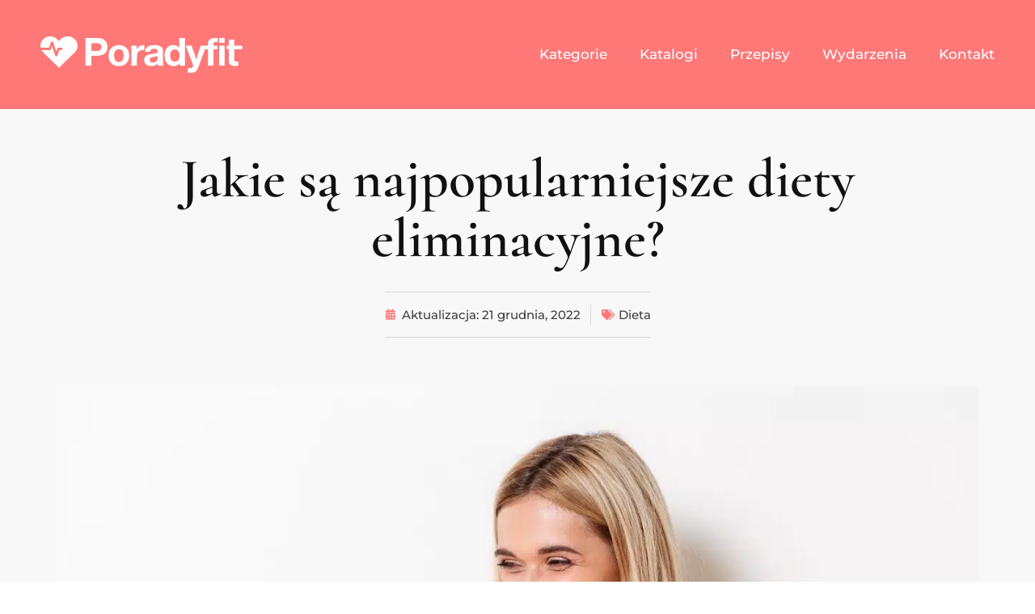

--- FILE ---
content_type: text/html; charset=UTF-8
request_url: https://poradyfit.pl/dieta/jakie-sa-najpopularniejsze-diety-eliminacyjne.html
body_size: 25844
content:
<!doctype html>
<html lang="pl-PL" prefix="og: https://ogp.me/ns#">
<head><meta charset="UTF-8"><script>if(navigator.userAgent.match(/MSIE|Internet Explorer/i)||navigator.userAgent.match(/Trident\/7\..*?rv:11/i)){var href=document.location.href;if(!href.match(/[?&]nowprocket/)){if(href.indexOf("?")==-1){if(href.indexOf("#")==-1){document.location.href=href+"?nowprocket=1"}else{document.location.href=href.replace("#","?nowprocket=1#")}}else{if(href.indexOf("#")==-1){document.location.href=href+"&nowprocket=1"}else{document.location.href=href.replace("#","&nowprocket=1#")}}}}</script><script>(()=>{class RocketLazyLoadScripts{constructor(){this.v="2.0.4",this.userEvents=["keydown","keyup","mousedown","mouseup","mousemove","mouseover","mouseout","touchmove","touchstart","touchend","touchcancel","wheel","click","dblclick","input"],this.attributeEvents=["onblur","onclick","oncontextmenu","ondblclick","onfocus","onmousedown","onmouseenter","onmouseleave","onmousemove","onmouseout","onmouseover","onmouseup","onmousewheel","onscroll","onsubmit"]}async t(){this.i(),this.o(),/iP(ad|hone)/.test(navigator.userAgent)&&this.h(),this.u(),this.l(this),this.m(),this.k(this),this.p(this),this._(),await Promise.all([this.R(),this.L()]),this.lastBreath=Date.now(),this.S(this),this.P(),this.D(),this.O(),this.M(),await this.C(this.delayedScripts.normal),await this.C(this.delayedScripts.defer),await this.C(this.delayedScripts.async),await this.T(),await this.F(),await this.j(),await this.A(),window.dispatchEvent(new Event("rocket-allScriptsLoaded")),this.everythingLoaded=!0,this.lastTouchEnd&&await new Promise(t=>setTimeout(t,500-Date.now()+this.lastTouchEnd)),this.I(),this.H(),this.U(),this.W()}i(){this.CSPIssue=sessionStorage.getItem("rocketCSPIssue"),document.addEventListener("securitypolicyviolation",t=>{this.CSPIssue||"script-src-elem"!==t.violatedDirective||"data"!==t.blockedURI||(this.CSPIssue=!0,sessionStorage.setItem("rocketCSPIssue",!0))},{isRocket:!0})}o(){window.addEventListener("pageshow",t=>{this.persisted=t.persisted,this.realWindowLoadedFired=!0},{isRocket:!0}),window.addEventListener("pagehide",()=>{this.onFirstUserAction=null},{isRocket:!0})}h(){let t;function e(e){t=e}window.addEventListener("touchstart",e,{isRocket:!0}),window.addEventListener("touchend",function i(o){o.changedTouches[0]&&t.changedTouches[0]&&Math.abs(o.changedTouches[0].pageX-t.changedTouches[0].pageX)<10&&Math.abs(o.changedTouches[0].pageY-t.changedTouches[0].pageY)<10&&o.timeStamp-t.timeStamp<200&&(window.removeEventListener("touchstart",e,{isRocket:!0}),window.removeEventListener("touchend",i,{isRocket:!0}),"INPUT"===o.target.tagName&&"text"===o.target.type||(o.target.dispatchEvent(new TouchEvent("touchend",{target:o.target,bubbles:!0})),o.target.dispatchEvent(new MouseEvent("mouseover",{target:o.target,bubbles:!0})),o.target.dispatchEvent(new PointerEvent("click",{target:o.target,bubbles:!0,cancelable:!0,detail:1,clientX:o.changedTouches[0].clientX,clientY:o.changedTouches[0].clientY})),event.preventDefault()))},{isRocket:!0})}q(t){this.userActionTriggered||("mousemove"!==t.type||this.firstMousemoveIgnored?"keyup"===t.type||"mouseover"===t.type||"mouseout"===t.type||(this.userActionTriggered=!0,this.onFirstUserAction&&this.onFirstUserAction()):this.firstMousemoveIgnored=!0),"click"===t.type&&t.preventDefault(),t.stopPropagation(),t.stopImmediatePropagation(),"touchstart"===this.lastEvent&&"touchend"===t.type&&(this.lastTouchEnd=Date.now()),"click"===t.type&&(this.lastTouchEnd=0),this.lastEvent=t.type,t.composedPath&&t.composedPath()[0].getRootNode()instanceof ShadowRoot&&(t.rocketTarget=t.composedPath()[0]),this.savedUserEvents.push(t)}u(){this.savedUserEvents=[],this.userEventHandler=this.q.bind(this),this.userEvents.forEach(t=>window.addEventListener(t,this.userEventHandler,{passive:!1,isRocket:!0})),document.addEventListener("visibilitychange",this.userEventHandler,{isRocket:!0})}U(){this.userEvents.forEach(t=>window.removeEventListener(t,this.userEventHandler,{passive:!1,isRocket:!0})),document.removeEventListener("visibilitychange",this.userEventHandler,{isRocket:!0}),this.savedUserEvents.forEach(t=>{(t.rocketTarget||t.target).dispatchEvent(new window[t.constructor.name](t.type,t))})}m(){const t="return false",e=Array.from(this.attributeEvents,t=>"data-rocket-"+t),i="["+this.attributeEvents.join("],[")+"]",o="[data-rocket-"+this.attributeEvents.join("],[data-rocket-")+"]",s=(e,i,o)=>{o&&o!==t&&(e.setAttribute("data-rocket-"+i,o),e["rocket"+i]=new Function("event",o),e.setAttribute(i,t))};new MutationObserver(t=>{for(const n of t)"attributes"===n.type&&(n.attributeName.startsWith("data-rocket-")||this.everythingLoaded?n.attributeName.startsWith("data-rocket-")&&this.everythingLoaded&&this.N(n.target,n.attributeName.substring(12)):s(n.target,n.attributeName,n.target.getAttribute(n.attributeName))),"childList"===n.type&&n.addedNodes.forEach(t=>{if(t.nodeType===Node.ELEMENT_NODE)if(this.everythingLoaded)for(const i of[t,...t.querySelectorAll(o)])for(const t of i.getAttributeNames())e.includes(t)&&this.N(i,t.substring(12));else for(const e of[t,...t.querySelectorAll(i)])for(const t of e.getAttributeNames())this.attributeEvents.includes(t)&&s(e,t,e.getAttribute(t))})}).observe(document,{subtree:!0,childList:!0,attributeFilter:[...this.attributeEvents,...e]})}I(){this.attributeEvents.forEach(t=>{document.querySelectorAll("[data-rocket-"+t+"]").forEach(e=>{this.N(e,t)})})}N(t,e){const i=t.getAttribute("data-rocket-"+e);i&&(t.setAttribute(e,i),t.removeAttribute("data-rocket-"+e))}k(t){Object.defineProperty(HTMLElement.prototype,"onclick",{get(){return this.rocketonclick||null},set(e){this.rocketonclick=e,this.setAttribute(t.everythingLoaded?"onclick":"data-rocket-onclick","this.rocketonclick(event)")}})}S(t){function e(e,i){let o=e[i];e[i]=null,Object.defineProperty(e,i,{get:()=>o,set(s){t.everythingLoaded?o=s:e["rocket"+i]=o=s}})}e(document,"onreadystatechange"),e(window,"onload"),e(window,"onpageshow");try{Object.defineProperty(document,"readyState",{get:()=>t.rocketReadyState,set(e){t.rocketReadyState=e},configurable:!0}),document.readyState="loading"}catch(t){console.log("WPRocket DJE readyState conflict, bypassing")}}l(t){this.originalAddEventListener=EventTarget.prototype.addEventListener,this.originalRemoveEventListener=EventTarget.prototype.removeEventListener,this.savedEventListeners=[],EventTarget.prototype.addEventListener=function(e,i,o){o&&o.isRocket||!t.B(e,this)&&!t.userEvents.includes(e)||t.B(e,this)&&!t.userActionTriggered||e.startsWith("rocket-")||t.everythingLoaded?t.originalAddEventListener.call(this,e,i,o):(t.savedEventListeners.push({target:this,remove:!1,type:e,func:i,options:o}),"mouseenter"!==e&&"mouseleave"!==e||t.originalAddEventListener.call(this,e,t.savedUserEvents.push,o))},EventTarget.prototype.removeEventListener=function(e,i,o){o&&o.isRocket||!t.B(e,this)&&!t.userEvents.includes(e)||t.B(e,this)&&!t.userActionTriggered||e.startsWith("rocket-")||t.everythingLoaded?t.originalRemoveEventListener.call(this,e,i,o):t.savedEventListeners.push({target:this,remove:!0,type:e,func:i,options:o})}}J(t,e){this.savedEventListeners=this.savedEventListeners.filter(i=>{let o=i.type,s=i.target||window;return e!==o||t!==s||(this.B(o,s)&&(i.type="rocket-"+o),this.$(i),!1)})}H(){EventTarget.prototype.addEventListener=this.originalAddEventListener,EventTarget.prototype.removeEventListener=this.originalRemoveEventListener,this.savedEventListeners.forEach(t=>this.$(t))}$(t){t.remove?this.originalRemoveEventListener.call(t.target,t.type,t.func,t.options):this.originalAddEventListener.call(t.target,t.type,t.func,t.options)}p(t){let e;function i(e){return t.everythingLoaded?e:e.split(" ").map(t=>"load"===t||t.startsWith("load.")?"rocket-jquery-load":t).join(" ")}function o(o){function s(e){const s=o.fn[e];o.fn[e]=o.fn.init.prototype[e]=function(){return this[0]===window&&t.userActionTriggered&&("string"==typeof arguments[0]||arguments[0]instanceof String?arguments[0]=i(arguments[0]):"object"==typeof arguments[0]&&Object.keys(arguments[0]).forEach(t=>{const e=arguments[0][t];delete arguments[0][t],arguments[0][i(t)]=e})),s.apply(this,arguments),this}}if(o&&o.fn&&!t.allJQueries.includes(o)){const e={DOMContentLoaded:[],"rocket-DOMContentLoaded":[]};for(const t in e)document.addEventListener(t,()=>{e[t].forEach(t=>t())},{isRocket:!0});o.fn.ready=o.fn.init.prototype.ready=function(i){function s(){parseInt(o.fn.jquery)>2?setTimeout(()=>i.bind(document)(o)):i.bind(document)(o)}return"function"==typeof i&&(t.realDomReadyFired?!t.userActionTriggered||t.fauxDomReadyFired?s():e["rocket-DOMContentLoaded"].push(s):e.DOMContentLoaded.push(s)),o([])},s("on"),s("one"),s("off"),t.allJQueries.push(o)}e=o}t.allJQueries=[],o(window.jQuery),Object.defineProperty(window,"jQuery",{get:()=>e,set(t){o(t)}})}P(){const t=new Map;document.write=document.writeln=function(e){const i=document.currentScript,o=document.createRange(),s=i.parentElement;let n=t.get(i);void 0===n&&(n=i.nextSibling,t.set(i,n));const c=document.createDocumentFragment();o.setStart(c,0),c.appendChild(o.createContextualFragment(e)),s.insertBefore(c,n)}}async R(){return new Promise(t=>{this.userActionTriggered?t():this.onFirstUserAction=t})}async L(){return new Promise(t=>{document.addEventListener("DOMContentLoaded",()=>{this.realDomReadyFired=!0,t()},{isRocket:!0})})}async j(){return this.realWindowLoadedFired?Promise.resolve():new Promise(t=>{window.addEventListener("load",t,{isRocket:!0})})}M(){this.pendingScripts=[];this.scriptsMutationObserver=new MutationObserver(t=>{for(const e of t)e.addedNodes.forEach(t=>{"SCRIPT"!==t.tagName||t.noModule||t.isWPRocket||this.pendingScripts.push({script:t,promise:new Promise(e=>{const i=()=>{const i=this.pendingScripts.findIndex(e=>e.script===t);i>=0&&this.pendingScripts.splice(i,1),e()};t.addEventListener("load",i,{isRocket:!0}),t.addEventListener("error",i,{isRocket:!0}),setTimeout(i,1e3)})})})}),this.scriptsMutationObserver.observe(document,{childList:!0,subtree:!0})}async F(){await this.X(),this.pendingScripts.length?(await this.pendingScripts[0].promise,await this.F()):this.scriptsMutationObserver.disconnect()}D(){this.delayedScripts={normal:[],async:[],defer:[]},document.querySelectorAll("script[type$=rocketlazyloadscript]").forEach(t=>{t.hasAttribute("data-rocket-src")?t.hasAttribute("async")&&!1!==t.async?this.delayedScripts.async.push(t):t.hasAttribute("defer")&&!1!==t.defer||"module"===t.getAttribute("data-rocket-type")?this.delayedScripts.defer.push(t):this.delayedScripts.normal.push(t):this.delayedScripts.normal.push(t)})}async _(){await this.L();let t=[];document.querySelectorAll("script[type$=rocketlazyloadscript][data-rocket-src]").forEach(e=>{let i=e.getAttribute("data-rocket-src");if(i&&!i.startsWith("data:")){i.startsWith("//")&&(i=location.protocol+i);try{const o=new URL(i).origin;o!==location.origin&&t.push({src:o,crossOrigin:e.crossOrigin||"module"===e.getAttribute("data-rocket-type")})}catch(t){}}}),t=[...new Map(t.map(t=>[JSON.stringify(t),t])).values()],this.Y(t,"preconnect")}async G(t){if(await this.K(),!0!==t.noModule||!("noModule"in HTMLScriptElement.prototype))return new Promise(e=>{let i;function o(){(i||t).setAttribute("data-rocket-status","executed"),e()}try{if(navigator.userAgent.includes("Firefox/")||""===navigator.vendor||this.CSPIssue)i=document.createElement("script"),[...t.attributes].forEach(t=>{let e=t.nodeName;"type"!==e&&("data-rocket-type"===e&&(e="type"),"data-rocket-src"===e&&(e="src"),i.setAttribute(e,t.nodeValue))}),t.text&&(i.text=t.text),t.nonce&&(i.nonce=t.nonce),i.hasAttribute("src")?(i.addEventListener("load",o,{isRocket:!0}),i.addEventListener("error",()=>{i.setAttribute("data-rocket-status","failed-network"),e()},{isRocket:!0}),setTimeout(()=>{i.isConnected||e()},1)):(i.text=t.text,o()),i.isWPRocket=!0,t.parentNode.replaceChild(i,t);else{const i=t.getAttribute("data-rocket-type"),s=t.getAttribute("data-rocket-src");i?(t.type=i,t.removeAttribute("data-rocket-type")):t.removeAttribute("type"),t.addEventListener("load",o,{isRocket:!0}),t.addEventListener("error",i=>{this.CSPIssue&&i.target.src.startsWith("data:")?(console.log("WPRocket: CSP fallback activated"),t.removeAttribute("src"),this.G(t).then(e)):(t.setAttribute("data-rocket-status","failed-network"),e())},{isRocket:!0}),s?(t.fetchPriority="high",t.removeAttribute("data-rocket-src"),t.src=s):t.src="data:text/javascript;base64,"+window.btoa(unescape(encodeURIComponent(t.text)))}}catch(i){t.setAttribute("data-rocket-status","failed-transform"),e()}});t.setAttribute("data-rocket-status","skipped")}async C(t){const e=t.shift();return e?(e.isConnected&&await this.G(e),this.C(t)):Promise.resolve()}O(){this.Y([...this.delayedScripts.normal,...this.delayedScripts.defer,...this.delayedScripts.async],"preload")}Y(t,e){this.trash=this.trash||[];let i=!0;var o=document.createDocumentFragment();t.forEach(t=>{const s=t.getAttribute&&t.getAttribute("data-rocket-src")||t.src;if(s&&!s.startsWith("data:")){const n=document.createElement("link");n.href=s,n.rel=e,"preconnect"!==e&&(n.as="script",n.fetchPriority=i?"high":"low"),t.getAttribute&&"module"===t.getAttribute("data-rocket-type")&&(n.crossOrigin=!0),t.crossOrigin&&(n.crossOrigin=t.crossOrigin),t.integrity&&(n.integrity=t.integrity),t.nonce&&(n.nonce=t.nonce),o.appendChild(n),this.trash.push(n),i=!1}}),document.head.appendChild(o)}W(){this.trash.forEach(t=>t.remove())}async T(){try{document.readyState="interactive"}catch(t){}this.fauxDomReadyFired=!0;try{await this.K(),this.J(document,"readystatechange"),document.dispatchEvent(new Event("rocket-readystatechange")),await this.K(),document.rocketonreadystatechange&&document.rocketonreadystatechange(),await this.K(),this.J(document,"DOMContentLoaded"),document.dispatchEvent(new Event("rocket-DOMContentLoaded")),await this.K(),this.J(window,"DOMContentLoaded"),window.dispatchEvent(new Event("rocket-DOMContentLoaded"))}catch(t){console.error(t)}}async A(){try{document.readyState="complete"}catch(t){}try{await this.K(),this.J(document,"readystatechange"),document.dispatchEvent(new Event("rocket-readystatechange")),await this.K(),document.rocketonreadystatechange&&document.rocketonreadystatechange(),await this.K(),this.J(window,"load"),window.dispatchEvent(new Event("rocket-load")),await this.K(),window.rocketonload&&window.rocketonload(),await this.K(),this.allJQueries.forEach(t=>t(window).trigger("rocket-jquery-load")),await this.K(),this.J(window,"pageshow");const t=new Event("rocket-pageshow");t.persisted=this.persisted,window.dispatchEvent(t),await this.K(),window.rocketonpageshow&&window.rocketonpageshow({persisted:this.persisted})}catch(t){console.error(t)}}async K(){Date.now()-this.lastBreath>45&&(await this.X(),this.lastBreath=Date.now())}async X(){return document.hidden?new Promise(t=>setTimeout(t)):new Promise(t=>requestAnimationFrame(t))}B(t,e){return e===document&&"readystatechange"===t||(e===document&&"DOMContentLoaded"===t||(e===window&&"DOMContentLoaded"===t||(e===window&&"load"===t||e===window&&"pageshow"===t)))}static run(){(new RocketLazyLoadScripts).t()}}RocketLazyLoadScripts.run()})();</script>
	
	<meta name="viewport" content="width=device-width, initial-scale=1">
	<link rel="profile" href="https://gmpg.org/xfn/11">
	<!-- This site is running CAOS for WordPress -->

<!-- Optymalizacja wyszukiwarek według Rank Math PRO - https://rankmath.com/ -->
<title>Jakie są najpopularniejsze diety eliminacyjne? - PoradyFIT</title>
<link data-rocket-preload as="style" data-wpr-hosted-gf-parameters="family=Cormorant%3A100%2C100italic%2C200%2C200italic%2C300%2C300italic%2C400%2C400italic%2C500%2C500italic%2C600%2C600italic%2C700%2C700italic%2C800%2C800italic%2C900%2C900italic%7CMontserrat%3A100%2C100italic%2C200%2C200italic%2C300%2C300italic%2C400%2C400italic%2C500%2C500italic%2C600%2C600italic%2C700%2C700italic%2C800%2C800italic%2C900%2C900italic%7COpen%20Sans%3A100%2C100italic%2C200%2C200italic%2C300%2C300italic%2C400%2C400italic%2C500%2C500italic%2C600%2C600italic%2C700%2C700italic%2C800%2C800italic%2C900%2C900italic&subset=latin-ext&display=swap" href="https://poradyfit.pl/wp-content/cache/fonts/1/google-fonts/css/8/8/c/e727a71dbea5d31be58e62caa6fe7.css" rel="preload">
<link data-wpr-hosted-gf-parameters="family=Cormorant%3A100%2C100italic%2C200%2C200italic%2C300%2C300italic%2C400%2C400italic%2C500%2C500italic%2C600%2C600italic%2C700%2C700italic%2C800%2C800italic%2C900%2C900italic%7CMontserrat%3A100%2C100italic%2C200%2C200italic%2C300%2C300italic%2C400%2C400italic%2C500%2C500italic%2C600%2C600italic%2C700%2C700italic%2C800%2C800italic%2C900%2C900italic%7COpen%20Sans%3A100%2C100italic%2C200%2C200italic%2C300%2C300italic%2C400%2C400italic%2C500%2C500italic%2C600%2C600italic%2C700%2C700italic%2C800%2C800italic%2C900%2C900italic&subset=latin-ext&display=swap" href="https://poradyfit.pl/wp-content/cache/fonts/1/google-fonts/css/8/8/c/e727a71dbea5d31be58e62caa6fe7.css" media="print" onload="this.media=&#039;all&#039;" rel="stylesheet">
<noscript data-wpr-hosted-gf-parameters=""><link rel="stylesheet" href="https://fonts.googleapis.com/css?family=Cormorant%3A100%2C100italic%2C200%2C200italic%2C300%2C300italic%2C400%2C400italic%2C500%2C500italic%2C600%2C600italic%2C700%2C700italic%2C800%2C800italic%2C900%2C900italic%7CMontserrat%3A100%2C100italic%2C200%2C200italic%2C300%2C300italic%2C400%2C400italic%2C500%2C500italic%2C600%2C600italic%2C700%2C700italic%2C800%2C800italic%2C900%2C900italic%7COpen%20Sans%3A100%2C100italic%2C200%2C200italic%2C300%2C300italic%2C400%2C400italic%2C500%2C500italic%2C600%2C600italic%2C700%2C700italic%2C800%2C800italic%2C900%2C900italic&#038;subset=latin-ext&#038;display=swap"></noscript>
<meta name="description" content="Mówiąc o diecie, zawsze myślimy o dietach odchudzających, których celem jest utrata zbędnych kilogramów. Jadłospisy te mają najczęściej zagwarantować ujemny"/>
<meta name="robots" content="follow, index, max-snippet:-1, max-video-preview:-1, max-image-preview:large"/>
<link rel="canonical" href="https://poradyfit.pl/dieta/jakie-sa-najpopularniejsze-diety-eliminacyjne.html" />
<meta property="og:locale" content="pl_PL" />
<meta property="og:type" content="article" />
<meta property="og:title" content="Jakie są najpopularniejsze diety eliminacyjne? - PoradyFIT" />
<meta property="og:description" content="Mówiąc o diecie, zawsze myślimy o dietach odchudzających, których celem jest utrata zbędnych kilogramów. Jadłospisy te mają najczęściej zagwarantować ujemny" />
<meta property="og:url" content="https://poradyfit.pl/dieta/jakie-sa-najpopularniejsze-diety-eliminacyjne.html" />
<meta property="og:site_name" content="PoradyFIT" />
<meta property="article:section" content="Dieta" />
<meta property="og:image" content="https://poradyfit.pl/wp-content/uploads/2022/12/318806570_1154888548480937_5333252400376322126_n.jpg" />
<meta property="og:image:secure_url" content="https://poradyfit.pl/wp-content/uploads/2022/12/318806570_1154888548480937_5333252400376322126_n.jpg" />
<meta property="og:image:width" content="1280" />
<meta property="og:image:height" content="853" />
<meta property="og:image:alt" content="Uśmiechnięta kobieta jedząca sałatkę" />
<meta property="og:image:type" content="image/jpeg" />
<meta property="article:published_time" content="2022-12-21T13:13:57+01:00" />
<meta name="twitter:card" content="summary_large_image" />
<meta name="twitter:title" content="Jakie są najpopularniejsze diety eliminacyjne? - PoradyFIT" />
<meta name="twitter:description" content="Mówiąc o diecie, zawsze myślimy o dietach odchudzających, których celem jest utrata zbędnych kilogramów. Jadłospisy te mają najczęściej zagwarantować ujemny" />
<meta name="twitter:image" content="https://poradyfit.pl/wp-content/uploads/2022/12/318806570_1154888548480937_5333252400376322126_n.jpg" />
<script type="application/ld+json" class="rank-math-schema-pro">{"@context":"https://schema.org","@graph":[{"@type":"Organization","@id":"https://poradyfit.pl/#organization","name":"Poradyfit.pl","logo":{"@type":"ImageObject","@id":"https://poradyfit.pl/#logo","url":"https://poradyfit.pl/wp-content/uploads/2022/08/logo-full-white-1.svg","contentUrl":"https://poradyfit.pl/wp-content/uploads/2022/08/logo-full-white-1.svg","caption":"Poradyfit.pl","inLanguage":"pl-PL","width":"926","height":"166"}},{"@type":"WebSite","@id":"https://poradyfit.pl/#website","url":"https://poradyfit.pl","name":"Poradyfit.pl","publisher":{"@id":"https://poradyfit.pl/#organization"},"inLanguage":"pl-PL"},{"@type":"ImageObject","@id":"https://poradyfit.pl/wp-content/uploads/2022/12/318806570_1154888548480937_5333252400376322126_n.jpg","url":"https://poradyfit.pl/wp-content/uploads/2022/12/318806570_1154888548480937_5333252400376322126_n.jpg","width":"1280","height":"853","caption":"U\u015bmiechni\u0119ta kobieta jedz\u0105ca sa\u0142atk\u0119","inLanguage":"pl-PL"},{"@type":"BreadcrumbList","@id":"https://poradyfit.pl/dieta/jakie-sa-najpopularniejsze-diety-eliminacyjne.html#breadcrumb","itemListElement":[{"@type":"ListItem","position":"1","item":{"@id":"https://poradyfit.pl","name":"Porady Fit"}},{"@type":"ListItem","position":"2","item":{"@id":"https://poradyfit.pl/./dieta","name":"Dieta"}},{"@type":"ListItem","position":"3","item":{"@id":"https://poradyfit.pl/dieta/jakie-sa-najpopularniejsze-diety-eliminacyjne.html","name":"Jakie s\u0105 najpopularniejsze diety eliminacyjne?"}}]},{"@type":"WebPage","@id":"https://poradyfit.pl/dieta/jakie-sa-najpopularniejsze-diety-eliminacyjne.html#webpage","url":"https://poradyfit.pl/dieta/jakie-sa-najpopularniejsze-diety-eliminacyjne.html","name":"Jakie s\u0105 najpopularniejsze diety eliminacyjne? - PoradyFIT","datePublished":"2022-12-21T13:13:57+01:00","dateModified":"2022-12-21T13:13:57+01:00","isPartOf":{"@id":"https://poradyfit.pl/#website"},"primaryImageOfPage":{"@id":"https://poradyfit.pl/wp-content/uploads/2022/12/318806570_1154888548480937_5333252400376322126_n.jpg"},"inLanguage":"pl-PL","breadcrumb":{"@id":"https://poradyfit.pl/dieta/jakie-sa-najpopularniejsze-diety-eliminacyjne.html#breadcrumb"}},{"@type":"Person","@id":"https://poradyfit.pl/dieta/jakie-sa-najpopularniejsze-diety-eliminacyjne.html#author","name":"Kinga","image":{"@type":"ImageObject","@id":"https://secure.gravatar.com/avatar/c51cf1d44195166f8dc8a75c551ac00c8c1becd794924548ac1cc904beac5fb3?s=96&amp;d=mm&amp;r=g","url":"https://secure.gravatar.com/avatar/c51cf1d44195166f8dc8a75c551ac00c8c1becd794924548ac1cc904beac5fb3?s=96&amp;d=mm&amp;r=g","caption":"Kinga","inLanguage":"pl-PL"},"worksFor":{"@id":"https://poradyfit.pl/#organization"}},{"@type":"Article","headline":"Jakie s\u0105 najpopularniejsze diety eliminacyjne? - PoradyFIT","datePublished":"2022-12-21T13:13:57+01:00","dateModified":"2022-12-21T13:13:57+01:00","articleSection":"Dieta","author":{"@id":"https://poradyfit.pl/dieta/jakie-sa-najpopularniejsze-diety-eliminacyjne.html#author","name":"Kinga"},"publisher":{"@id":"https://poradyfit.pl/#organization"},"description":"M\u00f3wi\u0105c o diecie, zawsze my\u015blimy o dietach odchudzaj\u0105cych, kt\u00f3rych celem jest utrata zb\u0119dnych kilogram\u00f3w. Jad\u0142ospisy te maj\u0105 najcz\u0119\u015bciej zagwarantowa\u0107 ujemny","name":"Jakie s\u0105 najpopularniejsze diety eliminacyjne? - PoradyFIT","@id":"https://poradyfit.pl/dieta/jakie-sa-najpopularniejsze-diety-eliminacyjne.html#richSnippet","isPartOf":{"@id":"https://poradyfit.pl/dieta/jakie-sa-najpopularniejsze-diety-eliminacyjne.html#webpage"},"image":{"@id":"https://poradyfit.pl/wp-content/uploads/2022/12/318806570_1154888548480937_5333252400376322126_n.jpg"},"inLanguage":"pl-PL","mainEntityOfPage":{"@id":"https://poradyfit.pl/dieta/jakie-sa-najpopularniejsze-diety-eliminacyjne.html#webpage"}}]}</script>
<!-- /Wtyczka Rank Math WordPress SEO -->

<link rel='preconnect' href='//www.google-analytics.com' />
<link href='https://fonts.gstatic.com' crossorigin rel='preconnect' />
<link rel="alternate" type="application/rss+xml" title="PoradyFIT &raquo; Kanał z wpisami" href="https://poradyfit.pl/feed" />
<link rel="alternate" type="application/rss+xml" title="PoradyFIT &raquo; Kanał z komentarzami" href="https://poradyfit.pl/comments/feed" />
<link rel="alternate" title="oEmbed (JSON)" type="application/json+oembed" href="https://poradyfit.pl/wp-json/oembed/1.0/embed?url=https%3A%2F%2Fporadyfit.pl%2Fdieta%2Fjakie-sa-najpopularniejsze-diety-eliminacyjne.html" />
<link rel="alternate" title="oEmbed (XML)" type="text/xml+oembed" href="https://poradyfit.pl/wp-json/oembed/1.0/embed?url=https%3A%2F%2Fporadyfit.pl%2Fdieta%2Fjakie-sa-najpopularniejsze-diety-eliminacyjne.html&#038;format=xml" />
<style id='wp-img-auto-sizes-contain-inline-css'>
img:is([sizes=auto i],[sizes^="auto," i]){contain-intrinsic-size:3000px 1500px}
/*# sourceURL=wp-img-auto-sizes-contain-inline-css */
</style>
<style id='wp-emoji-styles-inline-css'>

	img.wp-smiley, img.emoji {
		display: inline !important;
		border: none !important;
		box-shadow: none !important;
		height: 1em !important;
		width: 1em !important;
		margin: 0 0.07em !important;
		vertical-align: -0.1em !important;
		background: none !important;
		padding: 0 !important;
	}
/*# sourceURL=wp-emoji-styles-inline-css */
</style>
<link rel='stylesheet' id='wp-block-library-css' href='https://poradyfit.pl/wp-includes/css/dist/block-library/style.min.css?ver=6.9' media='all' />
<style id='global-styles-inline-css'>
:root{--wp--preset--aspect-ratio--square: 1;--wp--preset--aspect-ratio--4-3: 4/3;--wp--preset--aspect-ratio--3-4: 3/4;--wp--preset--aspect-ratio--3-2: 3/2;--wp--preset--aspect-ratio--2-3: 2/3;--wp--preset--aspect-ratio--16-9: 16/9;--wp--preset--aspect-ratio--9-16: 9/16;--wp--preset--color--black: #000000;--wp--preset--color--cyan-bluish-gray: #abb8c3;--wp--preset--color--white: #ffffff;--wp--preset--color--pale-pink: #f78da7;--wp--preset--color--vivid-red: #cf2e2e;--wp--preset--color--luminous-vivid-orange: #ff6900;--wp--preset--color--luminous-vivid-amber: #fcb900;--wp--preset--color--light-green-cyan: #7bdcb5;--wp--preset--color--vivid-green-cyan: #00d084;--wp--preset--color--pale-cyan-blue: #8ed1fc;--wp--preset--color--vivid-cyan-blue: #0693e3;--wp--preset--color--vivid-purple: #9b51e0;--wp--preset--gradient--vivid-cyan-blue-to-vivid-purple: linear-gradient(135deg,rgb(6,147,227) 0%,rgb(155,81,224) 100%);--wp--preset--gradient--light-green-cyan-to-vivid-green-cyan: linear-gradient(135deg,rgb(122,220,180) 0%,rgb(0,208,130) 100%);--wp--preset--gradient--luminous-vivid-amber-to-luminous-vivid-orange: linear-gradient(135deg,rgb(252,185,0) 0%,rgb(255,105,0) 100%);--wp--preset--gradient--luminous-vivid-orange-to-vivid-red: linear-gradient(135deg,rgb(255,105,0) 0%,rgb(207,46,46) 100%);--wp--preset--gradient--very-light-gray-to-cyan-bluish-gray: linear-gradient(135deg,rgb(238,238,238) 0%,rgb(169,184,195) 100%);--wp--preset--gradient--cool-to-warm-spectrum: linear-gradient(135deg,rgb(74,234,220) 0%,rgb(151,120,209) 20%,rgb(207,42,186) 40%,rgb(238,44,130) 60%,rgb(251,105,98) 80%,rgb(254,248,76) 100%);--wp--preset--gradient--blush-light-purple: linear-gradient(135deg,rgb(255,206,236) 0%,rgb(152,150,240) 100%);--wp--preset--gradient--blush-bordeaux: linear-gradient(135deg,rgb(254,205,165) 0%,rgb(254,45,45) 50%,rgb(107,0,62) 100%);--wp--preset--gradient--luminous-dusk: linear-gradient(135deg,rgb(255,203,112) 0%,rgb(199,81,192) 50%,rgb(65,88,208) 100%);--wp--preset--gradient--pale-ocean: linear-gradient(135deg,rgb(255,245,203) 0%,rgb(182,227,212) 50%,rgb(51,167,181) 100%);--wp--preset--gradient--electric-grass: linear-gradient(135deg,rgb(202,248,128) 0%,rgb(113,206,126) 100%);--wp--preset--gradient--midnight: linear-gradient(135deg,rgb(2,3,129) 0%,rgb(40,116,252) 100%);--wp--preset--font-size--small: 13px;--wp--preset--font-size--medium: 20px;--wp--preset--font-size--large: 36px;--wp--preset--font-size--x-large: 42px;--wp--preset--spacing--20: 0.44rem;--wp--preset--spacing--30: 0.67rem;--wp--preset--spacing--40: 1rem;--wp--preset--spacing--50: 1.5rem;--wp--preset--spacing--60: 2.25rem;--wp--preset--spacing--70: 3.38rem;--wp--preset--spacing--80: 5.06rem;--wp--preset--shadow--natural: 6px 6px 9px rgba(0, 0, 0, 0.2);--wp--preset--shadow--deep: 12px 12px 50px rgba(0, 0, 0, 0.4);--wp--preset--shadow--sharp: 6px 6px 0px rgba(0, 0, 0, 0.2);--wp--preset--shadow--outlined: 6px 6px 0px -3px rgb(255, 255, 255), 6px 6px rgb(0, 0, 0);--wp--preset--shadow--crisp: 6px 6px 0px rgb(0, 0, 0);}:root { --wp--style--global--content-size: 800px;--wp--style--global--wide-size: 1200px; }:where(body) { margin: 0; }.wp-site-blocks > .alignleft { float: left; margin-right: 2em; }.wp-site-blocks > .alignright { float: right; margin-left: 2em; }.wp-site-blocks > .aligncenter { justify-content: center; margin-left: auto; margin-right: auto; }:where(.wp-site-blocks) > * { margin-block-start: 24px; margin-block-end: 0; }:where(.wp-site-blocks) > :first-child { margin-block-start: 0; }:where(.wp-site-blocks) > :last-child { margin-block-end: 0; }:root { --wp--style--block-gap: 24px; }:root :where(.is-layout-flow) > :first-child{margin-block-start: 0;}:root :where(.is-layout-flow) > :last-child{margin-block-end: 0;}:root :where(.is-layout-flow) > *{margin-block-start: 24px;margin-block-end: 0;}:root :where(.is-layout-constrained) > :first-child{margin-block-start: 0;}:root :where(.is-layout-constrained) > :last-child{margin-block-end: 0;}:root :where(.is-layout-constrained) > *{margin-block-start: 24px;margin-block-end: 0;}:root :where(.is-layout-flex){gap: 24px;}:root :where(.is-layout-grid){gap: 24px;}.is-layout-flow > .alignleft{float: left;margin-inline-start: 0;margin-inline-end: 2em;}.is-layout-flow > .alignright{float: right;margin-inline-start: 2em;margin-inline-end: 0;}.is-layout-flow > .aligncenter{margin-left: auto !important;margin-right: auto !important;}.is-layout-constrained > .alignleft{float: left;margin-inline-start: 0;margin-inline-end: 2em;}.is-layout-constrained > .alignright{float: right;margin-inline-start: 2em;margin-inline-end: 0;}.is-layout-constrained > .aligncenter{margin-left: auto !important;margin-right: auto !important;}.is-layout-constrained > :where(:not(.alignleft):not(.alignright):not(.alignfull)){max-width: var(--wp--style--global--content-size);margin-left: auto !important;margin-right: auto !important;}.is-layout-constrained > .alignwide{max-width: var(--wp--style--global--wide-size);}body .is-layout-flex{display: flex;}.is-layout-flex{flex-wrap: wrap;align-items: center;}.is-layout-flex > :is(*, div){margin: 0;}body .is-layout-grid{display: grid;}.is-layout-grid > :is(*, div){margin: 0;}body{padding-top: 0px;padding-right: 0px;padding-bottom: 0px;padding-left: 0px;}a:where(:not(.wp-element-button)){text-decoration: underline;}:root :where(.wp-element-button, .wp-block-button__link){background-color: #32373c;border-width: 0;color: #fff;font-family: inherit;font-size: inherit;font-style: inherit;font-weight: inherit;letter-spacing: inherit;line-height: inherit;padding-top: calc(0.667em + 2px);padding-right: calc(1.333em + 2px);padding-bottom: calc(0.667em + 2px);padding-left: calc(1.333em + 2px);text-decoration: none;text-transform: inherit;}.has-black-color{color: var(--wp--preset--color--black) !important;}.has-cyan-bluish-gray-color{color: var(--wp--preset--color--cyan-bluish-gray) !important;}.has-white-color{color: var(--wp--preset--color--white) !important;}.has-pale-pink-color{color: var(--wp--preset--color--pale-pink) !important;}.has-vivid-red-color{color: var(--wp--preset--color--vivid-red) !important;}.has-luminous-vivid-orange-color{color: var(--wp--preset--color--luminous-vivid-orange) !important;}.has-luminous-vivid-amber-color{color: var(--wp--preset--color--luminous-vivid-amber) !important;}.has-light-green-cyan-color{color: var(--wp--preset--color--light-green-cyan) !important;}.has-vivid-green-cyan-color{color: var(--wp--preset--color--vivid-green-cyan) !important;}.has-pale-cyan-blue-color{color: var(--wp--preset--color--pale-cyan-blue) !important;}.has-vivid-cyan-blue-color{color: var(--wp--preset--color--vivid-cyan-blue) !important;}.has-vivid-purple-color{color: var(--wp--preset--color--vivid-purple) !important;}.has-black-background-color{background-color: var(--wp--preset--color--black) !important;}.has-cyan-bluish-gray-background-color{background-color: var(--wp--preset--color--cyan-bluish-gray) !important;}.has-white-background-color{background-color: var(--wp--preset--color--white) !important;}.has-pale-pink-background-color{background-color: var(--wp--preset--color--pale-pink) !important;}.has-vivid-red-background-color{background-color: var(--wp--preset--color--vivid-red) !important;}.has-luminous-vivid-orange-background-color{background-color: var(--wp--preset--color--luminous-vivid-orange) !important;}.has-luminous-vivid-amber-background-color{background-color: var(--wp--preset--color--luminous-vivid-amber) !important;}.has-light-green-cyan-background-color{background-color: var(--wp--preset--color--light-green-cyan) !important;}.has-vivid-green-cyan-background-color{background-color: var(--wp--preset--color--vivid-green-cyan) !important;}.has-pale-cyan-blue-background-color{background-color: var(--wp--preset--color--pale-cyan-blue) !important;}.has-vivid-cyan-blue-background-color{background-color: var(--wp--preset--color--vivid-cyan-blue) !important;}.has-vivid-purple-background-color{background-color: var(--wp--preset--color--vivid-purple) !important;}.has-black-border-color{border-color: var(--wp--preset--color--black) !important;}.has-cyan-bluish-gray-border-color{border-color: var(--wp--preset--color--cyan-bluish-gray) !important;}.has-white-border-color{border-color: var(--wp--preset--color--white) !important;}.has-pale-pink-border-color{border-color: var(--wp--preset--color--pale-pink) !important;}.has-vivid-red-border-color{border-color: var(--wp--preset--color--vivid-red) !important;}.has-luminous-vivid-orange-border-color{border-color: var(--wp--preset--color--luminous-vivid-orange) !important;}.has-luminous-vivid-amber-border-color{border-color: var(--wp--preset--color--luminous-vivid-amber) !important;}.has-light-green-cyan-border-color{border-color: var(--wp--preset--color--light-green-cyan) !important;}.has-vivid-green-cyan-border-color{border-color: var(--wp--preset--color--vivid-green-cyan) !important;}.has-pale-cyan-blue-border-color{border-color: var(--wp--preset--color--pale-cyan-blue) !important;}.has-vivid-cyan-blue-border-color{border-color: var(--wp--preset--color--vivid-cyan-blue) !important;}.has-vivid-purple-border-color{border-color: var(--wp--preset--color--vivid-purple) !important;}.has-vivid-cyan-blue-to-vivid-purple-gradient-background{background: var(--wp--preset--gradient--vivid-cyan-blue-to-vivid-purple) !important;}.has-light-green-cyan-to-vivid-green-cyan-gradient-background{background: var(--wp--preset--gradient--light-green-cyan-to-vivid-green-cyan) !important;}.has-luminous-vivid-amber-to-luminous-vivid-orange-gradient-background{background: var(--wp--preset--gradient--luminous-vivid-amber-to-luminous-vivid-orange) !important;}.has-luminous-vivid-orange-to-vivid-red-gradient-background{background: var(--wp--preset--gradient--luminous-vivid-orange-to-vivid-red) !important;}.has-very-light-gray-to-cyan-bluish-gray-gradient-background{background: var(--wp--preset--gradient--very-light-gray-to-cyan-bluish-gray) !important;}.has-cool-to-warm-spectrum-gradient-background{background: var(--wp--preset--gradient--cool-to-warm-spectrum) !important;}.has-blush-light-purple-gradient-background{background: var(--wp--preset--gradient--blush-light-purple) !important;}.has-blush-bordeaux-gradient-background{background: var(--wp--preset--gradient--blush-bordeaux) !important;}.has-luminous-dusk-gradient-background{background: var(--wp--preset--gradient--luminous-dusk) !important;}.has-pale-ocean-gradient-background{background: var(--wp--preset--gradient--pale-ocean) !important;}.has-electric-grass-gradient-background{background: var(--wp--preset--gradient--electric-grass) !important;}.has-midnight-gradient-background{background: var(--wp--preset--gradient--midnight) !important;}.has-small-font-size{font-size: var(--wp--preset--font-size--small) !important;}.has-medium-font-size{font-size: var(--wp--preset--font-size--medium) !important;}.has-large-font-size{font-size: var(--wp--preset--font-size--large) !important;}.has-x-large-font-size{font-size: var(--wp--preset--font-size--x-large) !important;}
/*# sourceURL=global-styles-inline-css */
</style>

<link data-minify="1" rel='stylesheet' id='jet-engine-frontend-css' href='https://poradyfit.pl/wp-content/cache/min/1/wp-content/plugins/jet-engine/assets/css/frontend.css?ver=1768466736' media='all' />
<link rel='stylesheet' id='ez-toc-css' href='https://poradyfit.pl/wp-content/plugins/easy-table-of-contents/assets/css/screen.min.css?ver=2.0.80' media='all' />
<style id='ez-toc-inline-css'>
div#ez-toc-container .ez-toc-title {font-size: 120%;}div#ez-toc-container .ez-toc-title {font-weight: 500;}div#ez-toc-container ul li , div#ez-toc-container ul li a {font-size: 100%;}div#ez-toc-container ul li , div#ez-toc-container ul li a {font-weight: 500;}div#ez-toc-container nav ul ul li {font-size: 90%;}div#ez-toc-container {width: 100%;}.ez-toc-box-title {font-weight: bold; margin-bottom: 10px; text-align: center; text-transform: uppercase; letter-spacing: 1px; color: #666; padding-bottom: 5px;position:absolute;top:-4%;left:5%;background-color: inherit;transition: top 0.3s ease;}.ez-toc-box-title.toc-closed {top:-25%;}
/*# sourceURL=ez-toc-inline-css */
</style>
<link data-minify="1" rel='stylesheet' id='hello-elementor-css' href='https://poradyfit.pl/wp-content/cache/min/1/wp-content/themes/hello-elementor/assets/css/reset.css?ver=1768466736' media='all' />
<link data-minify="1" rel='stylesheet' id='hello-elementor-theme-style-css' href='https://poradyfit.pl/wp-content/cache/min/1/wp-content/themes/hello-elementor/assets/css/theme.css?ver=1768466736' media='all' />
<link data-minify="1" rel='stylesheet' id='hello-elementor-header-footer-css' href='https://poradyfit.pl/wp-content/cache/min/1/wp-content/themes/hello-elementor/assets/css/header-footer.css?ver=1768466736' media='all' />
<link rel='stylesheet' id='elementor-frontend-css' href='https://poradyfit.pl/wp-content/plugins/elementor/assets/css/frontend.min.css?ver=3.25.11' media='all' />
<link rel='stylesheet' id='elementor-post-8217-css' href='https://poradyfit.pl/wp-content/uploads/elementor/css/post-8217.css?ver=1739891157' media='all' />
<link rel='stylesheet' id='widget-image-css' href='https://poradyfit.pl/wp-content/plugins/elementor/assets/css/widget-image.min.css?ver=3.25.11' media='all' />
<link rel='stylesheet' id='widget-nav-menu-css' href='https://poradyfit.pl/wp-content/plugins/elementor-pro/assets/css/widget-nav-menu.min.css?ver=3.27.4' media='all' />
<link rel='stylesheet' id='widget-social-icons-css' href='https://poradyfit.pl/wp-content/plugins/elementor/assets/css/widget-social-icons.min.css?ver=3.25.11' media='all' />
<link rel='stylesheet' id='e-apple-webkit-css' href='https://poradyfit.pl/wp-content/plugins/elementor/assets/css/conditionals/apple-webkit.min.css?ver=3.25.11' media='all' />
<link rel='stylesheet' id='widget-text-editor-css' href='https://poradyfit.pl/wp-content/plugins/elementor/assets/css/widget-text-editor.min.css?ver=3.25.11' media='all' />
<link rel='stylesheet' id='widget-heading-css' href='https://poradyfit.pl/wp-content/plugins/elementor/assets/css/widget-heading.min.css?ver=3.25.11' media='all' />
<link rel='stylesheet' id='widget-post-info-css' href='https://poradyfit.pl/wp-content/plugins/elementor-pro/assets/css/widget-post-info.min.css?ver=3.27.4' media='all' />
<link rel='stylesheet' id='widget-icon-list-css' href='https://poradyfit.pl/wp-content/plugins/elementor/assets/css/widget-icon-list.min.css?ver=3.25.11' media='all' />
<link rel='stylesheet' id='elementor-icons-shared-0-css' href='https://poradyfit.pl/wp-content/plugins/elementor/assets/lib/font-awesome/css/fontawesome.min.css?ver=5.15.3' media='all' />
<link data-minify="1" rel='stylesheet' id='elementor-icons-fa-regular-css' href='https://poradyfit.pl/wp-content/cache/min/1/wp-content/plugins/elementor/assets/lib/font-awesome/css/regular.min.css?ver=1768466736' media='all' />
<link data-minify="1" rel='stylesheet' id='elementor-icons-fa-solid-css' href='https://poradyfit.pl/wp-content/cache/min/1/wp-content/plugins/elementor/assets/lib/font-awesome/css/solid.min.css?ver=1768466736' media='all' />
<link rel='stylesheet' id='widget-share-buttons-css' href='https://poradyfit.pl/wp-content/plugins/elementor-pro/assets/css/widget-share-buttons.min.css?ver=3.27.4' media='all' />
<link data-minify="1" rel='stylesheet' id='elementor-icons-fa-brands-css' href='https://poradyfit.pl/wp-content/cache/min/1/wp-content/plugins/elementor/assets/lib/font-awesome/css/brands.min.css?ver=1768466736' media='all' />
<link rel='stylesheet' id='widget-divider-css' href='https://poradyfit.pl/wp-content/plugins/elementor/assets/css/widget-divider.min.css?ver=3.25.11' media='all' />
<link rel='stylesheet' id='widget-post-navigation-css' href='https://poradyfit.pl/wp-content/plugins/elementor-pro/assets/css/widget-post-navigation.min.css?ver=3.27.4' media='all' />
<link rel='stylesheet' id='widget-posts-css' href='https://poradyfit.pl/wp-content/plugins/elementor-pro/assets/css/widget-posts.min.css?ver=3.27.4' media='all' />
<link data-minify="1" rel='stylesheet' id='jet-elements-css' href='https://poradyfit.pl/wp-content/cache/min/1/wp-content/plugins/jet-elements/assets/css/jet-elements.css?ver=1768466736' media='all' />
<link data-minify="1" rel='stylesheet' id='jet-elements-skin-css' href='https://poradyfit.pl/wp-content/cache/min/1/wp-content/plugins/jet-elements/assets/css/jet-elements-skin.css?ver=1768466736' media='all' />
<link data-minify="1" rel='stylesheet' id='elementor-icons-css' href='https://poradyfit.pl/wp-content/cache/min/1/wp-content/plugins/elementor/assets/lib/eicons/css/elementor-icons.min.css?ver=1768466736' media='all' />
<link data-minify="1" rel='stylesheet' id='swiper-css' href='https://poradyfit.pl/wp-content/cache/min/1/wp-content/plugins/elementor/assets/lib/swiper/v8/css/swiper.min.css?ver=1768466736' media='all' />
<link rel='stylesheet' id='e-swiper-css' href='https://poradyfit.pl/wp-content/plugins/elementor/assets/css/conditionals/e-swiper.min.css?ver=3.25.11' media='all' />
<link data-minify="1" rel='stylesheet' id='jet-blog-css' href='https://poradyfit.pl/wp-content/cache/min/1/wp-content/plugins/jet-blog/assets/css/jet-blog.css?ver=1768466736' media='all' />
<link rel='stylesheet' id='elementor-post-8337-css' href='https://poradyfit.pl/wp-content/uploads/elementor/css/post-8337.css?ver=1739891157' media='all' />
<link rel='stylesheet' id='elementor-post-8272-css' href='https://poradyfit.pl/wp-content/uploads/elementor/css/post-8272.css?ver=1739891157' media='all' />
<link rel='stylesheet' id='elementor-post-8248-css' href='https://poradyfit.pl/wp-content/uploads/elementor/css/post-8248.css?ver=1747734477' media='all' />
<link rel='stylesheet' id='chld_thm_cfg_child-css' href='https://poradyfit.pl/wp-content/themes/poradyfit-v2/style.css?ver=2.6.1.1663273840' media='all' />
<link rel='stylesheet' id='jquery-chosen-css' href='https://poradyfit.pl/wp-content/plugins/jet-search/assets/lib/chosen/chosen.min.css?ver=1.8.7' media='all' />
<link data-minify="1" rel='stylesheet' id='jet-search-css' href='https://poradyfit.pl/wp-content/cache/min/1/wp-content/plugins/jet-search/assets/css/jet-search.css?ver=1768466736' media='all' />
<style id='rocket-lazyload-inline-css'>
.rll-youtube-player{position:relative;padding-bottom:56.23%;height:0;overflow:hidden;max-width:100%;}.rll-youtube-player:focus-within{outline: 2px solid currentColor;outline-offset: 5px;}.rll-youtube-player iframe{position:absolute;top:0;left:0;width:100%;height:100%;z-index:100;background:0 0}.rll-youtube-player img{bottom:0;display:block;left:0;margin:auto;max-width:100%;width:100%;position:absolute;right:0;top:0;border:none;height:auto;-webkit-transition:.4s all;-moz-transition:.4s all;transition:.4s all}.rll-youtube-player img:hover{-webkit-filter:brightness(75%)}.rll-youtube-player .play{height:100%;width:100%;left:0;top:0;position:absolute;background:url(https://poradyfit.pl/wp-content/plugins/wp-rocket/assets/img/youtube.png) no-repeat center;background-color: transparent !important;cursor:pointer;border:none;}.wp-embed-responsive .wp-has-aspect-ratio .rll-youtube-player{position:absolute;padding-bottom:0;width:100%;height:100%;top:0;bottom:0;left:0;right:0}
/*# sourceURL=rocket-lazyload-inline-css */
</style>

<link rel="preconnect" href="https://fonts.gstatic.com/" crossorigin><script type="rocketlazyloadscript" data-rocket-src="https://poradyfit.pl/wp-includes/js/jquery/jquery.min.js?ver=3.7.1" id="jquery-core-js" data-rocket-defer defer></script>
<script type="rocketlazyloadscript" data-rocket-src="https://poradyfit.pl/wp-includes/js/jquery/jquery-migrate.min.js?ver=3.4.1" id="jquery-migrate-js" data-rocket-defer defer></script>
<script type="rocketlazyloadscript" data-minify="1" data-cfasync="false" async data-rocket-src="https://poradyfit.pl/wp-content/cache/min/1/wp-content/uploads/caos/d06768d8.js?ver=1768466736" id="caos-gtag-js"></script>
<script type="rocketlazyloadscript" data-cfasync="false" id="caos-gtag-js-after">
window.dataLayer = window.dataLayer || [];

    function gtag() {
        dataLayer.push(arguments);
    }

    gtag('js', new Date());
    gtag('config', 'G-4KMPKFW69Q', {"cookie_domain":"poradyfit.pl","cookie_flags":"samesite=none;secure","allow_google_signals":true});
	
//# sourceURL=caos-gtag-js-after
</script>
<link rel="https://api.w.org/" href="https://poradyfit.pl/wp-json/" /><link rel="alternate" title="JSON" type="application/json" href="https://poradyfit.pl/wp-json/wp/v2/posts/33134" /><link rel="EditURI" type="application/rsd+xml" title="RSD" href="https://poradyfit.pl/xmlrpc.php?rsd" />
<meta name="generator" content="WordPress 6.9" />
<link rel='shortlink' href='https://poradyfit.pl/?p=33134' />
<meta name="generator" content="Elementor 3.25.11; features: additional_custom_breakpoints, e_optimized_control_loading; settings: css_print_method-external, google_font-enabled, font_display-auto">
			<style>
				.e-con.e-parent:nth-of-type(n+4):not(.e-lazyloaded):not(.e-no-lazyload),
				.e-con.e-parent:nth-of-type(n+4):not(.e-lazyloaded):not(.e-no-lazyload) * {
					background-image: none !important;
				}
				@media screen and (max-height: 1024px) {
					.e-con.e-parent:nth-of-type(n+3):not(.e-lazyloaded):not(.e-no-lazyload),
					.e-con.e-parent:nth-of-type(n+3):not(.e-lazyloaded):not(.e-no-lazyload) * {
						background-image: none !important;
					}
				}
				@media screen and (max-height: 640px) {
					.e-con.e-parent:nth-of-type(n+2):not(.e-lazyloaded):not(.e-no-lazyload),
					.e-con.e-parent:nth-of-type(n+2):not(.e-lazyloaded):not(.e-no-lazyload) * {
						background-image: none !important;
					}
				}
			</style>
			<link rel="icon" href="https://poradyfit.pl/wp-content/uploads/2024/12/cropped-logo-full-32x32.png" sizes="32x32" />
<link rel="icon" href="https://poradyfit.pl/wp-content/uploads/2024/12/cropped-logo-full-192x192.png" sizes="192x192" />
<link rel="apple-touch-icon" href="https://poradyfit.pl/wp-content/uploads/2024/12/cropped-logo-full-180x180.png" />
<meta name="msapplication-TileImage" content="https://poradyfit.pl/wp-content/uploads/2024/12/cropped-logo-full-270x270.png" />
<script type="rocketlazyloadscript" async data-rocket-src="https://pagead2.googlesyndication.com/pagead/js/adsbygoogle.js?client=ca-pub-2503497526205540"
     crossorigin="anonymous"></script>
<noscript><style id="rocket-lazyload-nojs-css">.rll-youtube-player, [data-lazy-src]{display:none !important;}</style></noscript><meta name="generator" content="WP Rocket 3.20.3" data-wpr-features="wpr_delay_js wpr_defer_js wpr_minify_js wpr_lazyload_images wpr_lazyload_iframes wpr_image_dimensions wpr_cache_webp wpr_minify_css wpr_preload_links wpr_host_fonts_locally wpr_desktop" /></head>
<body class="wp-singular post-template-default single single-post postid-33134 single-format-standard wp-custom-logo wp-embed-responsive wp-theme-hello-elementor wp-child-theme-poradyfit-v2 hello-elementor-default elementor-default elementor-kit-8217 elementor-page-8248">


<a class="skip-link screen-reader-text" href="#content">Przejdź do treści</a>

		<header data-rocket-location-hash="a5360877c11e7712c14f9a6e24da73a5" data-elementor-type="header" data-elementor-id="8337" class="elementor elementor-8337 elementor-location-header" data-elementor-post-type="elementor_library">
					<section class="elementor-section elementor-top-section elementor-element elementor-element-6fb72fc1 elementor-section-boxed elementor-section-height-default elementor-section-height-default" data-id="6fb72fc1" data-element_type="section" data-settings="{&quot;background_background&quot;:&quot;classic&quot;,&quot;jet_parallax_layout_list&quot;:[]}">
							<div data-rocket-location-hash="8a5e4d76b5c2d37577a41dd7aeef9815" class="elementor-background-overlay"></div>
							<div data-rocket-location-hash="f035ce1bd6bc78e3edb5d8fdfcfada36" class="elementor-container elementor-column-gap-default">
					<div class="elementor-column elementor-col-100 elementor-top-column elementor-element elementor-element-5c9a33bc" data-id="5c9a33bc" data-element_type="column">
			<div class="elementor-widget-wrap elementor-element-populated">
						<section class="elementor-section elementor-inner-section elementor-element elementor-element-136c1e54 elementor-section-full_width elementor-section-height-default elementor-section-height-default" data-id="136c1e54" data-element_type="section" data-settings="{&quot;jet_parallax_layout_list&quot;:[]}">
						<div data-rocket-location-hash="3437e8fc77c2b54150c28f55f8d83b23" class="elementor-container elementor-column-gap-no">
					<div class="elementor-column elementor-col-50 elementor-inner-column elementor-element elementor-element-3fb2b4cf" data-id="3fb2b4cf" data-element_type="column">
			<div class="elementor-widget-wrap elementor-element-populated">
						<div class="elementor-element elementor-element-1ecfcae3 elementor-widget elementor-widget-theme-site-logo elementor-widget-image" data-id="1ecfcae3" data-element_type="widget" data-widget_type="theme-site-logo.default">
				<div class="elementor-widget-container">
									<a href="https://poradyfit.pl">
			<img fetchpriority="high" width="926" height="166" src="https://poradyfit.pl/wp-content/uploads/2022/08/logo-full-white-1.svg" class="attachment-full size-full wp-image-8351" alt="" />				</a>
									</div>
				</div>
					</div>
		</div>
				<div class="elementor-column elementor-col-50 elementor-inner-column elementor-element elementor-element-f2c256b" data-id="f2c256b" data-element_type="column">
			<div class="elementor-widget-wrap elementor-element-populated">
						<div class="elementor-element elementor-element-591d0a08 elementor-nav-menu__align-end elementor-nav-menu--stretch elementor-nav-menu__text-align-center elementor-nav-menu--dropdown-tablet elementor-nav-menu--toggle elementor-nav-menu--burger elementor-widget elementor-widget-nav-menu" data-id="591d0a08" data-element_type="widget" data-settings="{&quot;full_width&quot;:&quot;stretch&quot;,&quot;layout&quot;:&quot;horizontal&quot;,&quot;submenu_icon&quot;:{&quot;value&quot;:&quot;&lt;i class=\&quot;fas fa-caret-down\&quot;&gt;&lt;\/i&gt;&quot;,&quot;library&quot;:&quot;fa-solid&quot;},&quot;toggle&quot;:&quot;burger&quot;}" data-widget_type="nav-menu.default">
				<div class="elementor-widget-container">
						<nav aria-label="Menu" class="elementor-nav-menu--main elementor-nav-menu__container elementor-nav-menu--layout-horizontal e--pointer-none">
				<ul id="menu-1-591d0a08" class="elementor-nav-menu"><li class="menu-item menu-item-type-custom menu-item-object-custom menu-item-has-children menu-item-8360"><a href="#" class="elementor-item elementor-item-anchor">Kategorie</a>
<ul class="sub-menu elementor-nav-menu--dropdown">
	<li class="menu-item menu-item-type-taxonomy menu-item-object-category current-post-ancestor current-menu-parent current-post-parent menu-item-32504"><a href="https://poradyfit.pl/./dieta" class="elementor-sub-item">Dieta</a></li>
	<li class="menu-item menu-item-type-taxonomy menu-item-object-category menu-item-32505"><a href="https://poradyfit.pl/./fitnessisport" class="elementor-sub-item">Fitness i sport</a></li>
	<li class="menu-item menu-item-type-taxonomy menu-item-object-category menu-item-32506"><a href="https://poradyfit.pl/./lifestyle" class="elementor-sub-item">Lifestyle</a></li>
	<li class="menu-item menu-item-type-taxonomy menu-item-object-category menu-item-32507"><a href="https://poradyfit.pl/./odzywianie" class="elementor-sub-item">Odżywianie</a></li>
	<li class="menu-item menu-item-type-taxonomy menu-item-object-category menu-item-32508"><a href="https://poradyfit.pl/./polecamy" class="elementor-sub-item">Polecamy</a></li>
	<li class="menu-item menu-item-type-taxonomy menu-item-object-category menu-item-32509"><a href="https://poradyfit.pl/./silownia" class="elementor-sub-item">Siłownia</a></li>
	<li class="menu-item menu-item-type-taxonomy menu-item-object-category menu-item-32510"><a href="https://poradyfit.pl/./suplementy" class="elementor-sub-item">Suplementy</a></li>
	<li class="menu-item menu-item-type-taxonomy menu-item-object-category menu-item-32511"><a href="https://poradyfit.pl/./uroda" class="elementor-sub-item">Uroda</a></li>
	<li class="menu-item menu-item-type-taxonomy menu-item-object-category menu-item-32512"><a href="https://poradyfit.pl/./zdrowie" class="elementor-sub-item">Zdrowie</a></li>
</ul>
</li>
<li class="menu-item menu-item-type-custom menu-item-object-custom menu-item-has-children menu-item-8361"><a href="#" class="elementor-item elementor-item-anchor">Katalogi</a>
<ul class="sub-menu elementor-nav-menu--dropdown">
	<li class="menu-item menu-item-type-custom menu-item-object-custom menu-item-32304"><a href="/dietetycy" class="elementor-sub-item">Dietetycy</a></li>
	<li class="menu-item menu-item-type-custom menu-item-object-custom menu-item-32305"><a href="/kluby-fitness" class="elementor-sub-item">Kluby fitness</a></li>
	<li class="menu-item menu-item-type-custom menu-item-object-custom menu-item-32306"><a href="/trenerzy-personalni" class="elementor-sub-item">Trenerzy personalni</a></li>
</ul>
</li>
<li class="menu-item menu-item-type-taxonomy menu-item-object-category menu-item-32513"><a href="https://poradyfit.pl/./przepisy" class="elementor-item">Przepisy</a></li>
<li class="menu-item menu-item-type-taxonomy menu-item-object-category menu-item-32514"><a href="https://poradyfit.pl/./wydarzenia" class="elementor-item">Wydarzenia</a></li>
<li class="menu-item menu-item-type-post_type menu-item-object-page menu-item-32515"><a href="https://poradyfit.pl/kontakt" class="elementor-item">Kontakt</a></li>
</ul>			</nav>
					<div class="elementor-menu-toggle" role="button" tabindex="0" aria-label="Menu Toggle" aria-expanded="false">
			<i aria-hidden="true" role="presentation" class="elementor-menu-toggle__icon--open eicon-menu-bar"></i><i aria-hidden="true" role="presentation" class="elementor-menu-toggle__icon--close eicon-close"></i>		</div>
					<nav class="elementor-nav-menu--dropdown elementor-nav-menu__container" aria-hidden="true">
				<ul id="menu-2-591d0a08" class="elementor-nav-menu"><li class="menu-item menu-item-type-custom menu-item-object-custom menu-item-has-children menu-item-8360"><a href="#" class="elementor-item elementor-item-anchor" tabindex="-1">Kategorie</a>
<ul class="sub-menu elementor-nav-menu--dropdown">
	<li class="menu-item menu-item-type-taxonomy menu-item-object-category current-post-ancestor current-menu-parent current-post-parent menu-item-32504"><a href="https://poradyfit.pl/./dieta" class="elementor-sub-item" tabindex="-1">Dieta</a></li>
	<li class="menu-item menu-item-type-taxonomy menu-item-object-category menu-item-32505"><a href="https://poradyfit.pl/./fitnessisport" class="elementor-sub-item" tabindex="-1">Fitness i sport</a></li>
	<li class="menu-item menu-item-type-taxonomy menu-item-object-category menu-item-32506"><a href="https://poradyfit.pl/./lifestyle" class="elementor-sub-item" tabindex="-1">Lifestyle</a></li>
	<li class="menu-item menu-item-type-taxonomy menu-item-object-category menu-item-32507"><a href="https://poradyfit.pl/./odzywianie" class="elementor-sub-item" tabindex="-1">Odżywianie</a></li>
	<li class="menu-item menu-item-type-taxonomy menu-item-object-category menu-item-32508"><a href="https://poradyfit.pl/./polecamy" class="elementor-sub-item" tabindex="-1">Polecamy</a></li>
	<li class="menu-item menu-item-type-taxonomy menu-item-object-category menu-item-32509"><a href="https://poradyfit.pl/./silownia" class="elementor-sub-item" tabindex="-1">Siłownia</a></li>
	<li class="menu-item menu-item-type-taxonomy menu-item-object-category menu-item-32510"><a href="https://poradyfit.pl/./suplementy" class="elementor-sub-item" tabindex="-1">Suplementy</a></li>
	<li class="menu-item menu-item-type-taxonomy menu-item-object-category menu-item-32511"><a href="https://poradyfit.pl/./uroda" class="elementor-sub-item" tabindex="-1">Uroda</a></li>
	<li class="menu-item menu-item-type-taxonomy menu-item-object-category menu-item-32512"><a href="https://poradyfit.pl/./zdrowie" class="elementor-sub-item" tabindex="-1">Zdrowie</a></li>
</ul>
</li>
<li class="menu-item menu-item-type-custom menu-item-object-custom menu-item-has-children menu-item-8361"><a href="#" class="elementor-item elementor-item-anchor" tabindex="-1">Katalogi</a>
<ul class="sub-menu elementor-nav-menu--dropdown">
	<li class="menu-item menu-item-type-custom menu-item-object-custom menu-item-32304"><a href="/dietetycy" class="elementor-sub-item" tabindex="-1">Dietetycy</a></li>
	<li class="menu-item menu-item-type-custom menu-item-object-custom menu-item-32305"><a href="/kluby-fitness" class="elementor-sub-item" tabindex="-1">Kluby fitness</a></li>
	<li class="menu-item menu-item-type-custom menu-item-object-custom menu-item-32306"><a href="/trenerzy-personalni" class="elementor-sub-item" tabindex="-1">Trenerzy personalni</a></li>
</ul>
</li>
<li class="menu-item menu-item-type-taxonomy menu-item-object-category menu-item-32513"><a href="https://poradyfit.pl/./przepisy" class="elementor-item" tabindex="-1">Przepisy</a></li>
<li class="menu-item menu-item-type-taxonomy menu-item-object-category menu-item-32514"><a href="https://poradyfit.pl/./wydarzenia" class="elementor-item" tabindex="-1">Wydarzenia</a></li>
<li class="menu-item menu-item-type-post_type menu-item-object-page menu-item-32515"><a href="https://poradyfit.pl/kontakt" class="elementor-item" tabindex="-1">Kontakt</a></li>
</ul>			</nav>
				</div>
				</div>
					</div>
		</div>
					</div>
		</section>
					</div>
		</div>
					</div>
		</section>
				</header>
				<div data-rocket-location-hash="0197a4bafd454fc60e914a8ddaa5a0b8" data-elementor-type="single-post" data-elementor-id="8248" class="elementor elementor-8248 elementor-location-single post-33134 post type-post status-publish format-standard has-post-thumbnail hentry category-dieta" data-elementor-post-type="elementor_library">
					<section class="elementor-section elementor-top-section elementor-element elementor-element-acbe9ac elementor-section-boxed elementor-section-height-default elementor-section-height-default" data-id="acbe9ac" data-element_type="section" data-settings="{&quot;background_background&quot;:&quot;classic&quot;,&quot;jet_parallax_layout_list&quot;:[]}">
						<div data-rocket-location-hash="d31440aa942a444a69cb42ee50b0dfd2" class="elementor-container elementor-column-gap-no">
					<div class="elementor-column elementor-col-100 elementor-top-column elementor-element elementor-element-1be4ab61" data-id="1be4ab61" data-element_type="column" data-settings="{&quot;background_background&quot;:&quot;classic&quot;}">
			<div class="elementor-widget-wrap elementor-element-populated">
						<div class="elementor-element elementor-element-2c60564a elementor-widget elementor-widget-theme-post-title elementor-page-title elementor-widget-heading" data-id="2c60564a" data-element_type="widget" data-widget_type="theme-post-title.default">
				<div class="elementor-widget-container">
			<h1 class="elementor-heading-title elementor-size-default">Jakie są najpopularniejsze diety eliminacyjne?</h1>		</div>
				</div>
				<div class="elementor-element elementor-element-4a2e6d21 elementor-mobile-align-center elementor-align-center elementor-widget__width-auto elementor-widget elementor-widget-post-info" data-id="4a2e6d21" data-element_type="widget" data-widget_type="post-info.default">
				<div class="elementor-widget-container">
					<ul class="elementor-inline-items elementor-icon-list-items elementor-post-info">
								<li class="elementor-icon-list-item elementor-repeater-item-ba9c996 elementor-inline-item" itemprop="datePublished">
						<a href="https://poradyfit.pl/2022/12/21">
											<span class="elementor-icon-list-icon">
								<i aria-hidden="true" class="fas fa-calendar-alt"></i>							</span>
									<span class="elementor-icon-list-text elementor-post-info__item elementor-post-info__item--type-date">
							<span class="elementor-post-info__item-prefix">Aktualizacja: </span>
										<time>21 grudnia, 2022</time>					</span>
									</a>
				</li>
				<li class="elementor-icon-list-item elementor-repeater-item-c007cfe elementor-inline-item" itemprop="about">
										<span class="elementor-icon-list-icon">
								<i aria-hidden="true" class="fas fa-tags"></i>							</span>
									<span class="elementor-icon-list-text elementor-post-info__item elementor-post-info__item--type-terms">
										<span class="elementor-post-info__terms-list">
				<a href="https://poradyfit.pl/./dieta" class="elementor-post-info__terms-list-item">Dieta</a>				</span>
					</span>
								</li>
				</ul>
				</div>
				</div>
				<div class="elementor-element elementor-element-6101d79f elementor-widget elementor-widget-theme-post-featured-image elementor-widget-image" data-id="6101d79f" data-element_type="widget" data-widget_type="theme-post-featured-image.default">
				<div class="elementor-widget-container">
													<img width="1280" height="853" src="data:image/svg+xml,%3Csvg%20xmlns='http://www.w3.org/2000/svg'%20viewBox='0%200%201280%20853'%3E%3C/svg%3E" class="attachment-full size-full wp-image-33135" alt="Uśmiechnięta kobieta jedząca sałatkę" data-lazy-srcset="https://poradyfit.pl/wp-content/uploads/2022/12/318806570_1154888548480937_5333252400376322126_n.jpg.webp 1280w,https://poradyfit.pl/wp-content/uploads/2022/12/318806570_1154888548480937_5333252400376322126_n-300x200.jpg.webp 300w,https://poradyfit.pl/wp-content/uploads/2022/12/318806570_1154888548480937_5333252400376322126_n-1024x682.jpg.webp 1024w,https://poradyfit.pl/wp-content/uploads/2022/12/318806570_1154888548480937_5333252400376322126_n-768x512.jpg.webp 768w" data-lazy-sizes="(max-width: 1280px) 100vw, 1280px" data-lazy-src="https://poradyfit.pl/wp-content/uploads/2022/12/318806570_1154888548480937_5333252400376322126_n.jpg.webp" /><noscript><img width="1280" height="853" src="https://poradyfit.pl/wp-content/uploads/2022/12/318806570_1154888548480937_5333252400376322126_n.jpg.webp" class="attachment-full size-full wp-image-33135" alt="Uśmiechnięta kobieta jedząca sałatkę" srcset="https://poradyfit.pl/wp-content/uploads/2022/12/318806570_1154888548480937_5333252400376322126_n.jpg.webp 1280w,https://poradyfit.pl/wp-content/uploads/2022/12/318806570_1154888548480937_5333252400376322126_n-300x200.jpg.webp 300w,https://poradyfit.pl/wp-content/uploads/2022/12/318806570_1154888548480937_5333252400376322126_n-1024x682.jpg.webp 1024w,https://poradyfit.pl/wp-content/uploads/2022/12/318806570_1154888548480937_5333252400376322126_n-768x512.jpg.webp 768w" sizes="(max-width: 1280px) 100vw, 1280px" /></noscript>													</div>
				</div>
					</div>
		</div>
					</div>
		</section>
				<section class="elementor-section elementor-top-section elementor-element elementor-element-6fe1d13 elementor-section-boxed elementor-section-height-default elementor-section-height-default" data-id="6fe1d13" data-element_type="section" data-settings="{&quot;jet_parallax_layout_list&quot;:[]}">
						<div class="elementor-container elementor-column-gap-no">
					<div class="elementor-column elementor-col-50 elementor-top-column elementor-element elementor-element-3bc10ddf" data-id="3bc10ddf" data-element_type="column">
			<div class="elementor-widget-wrap elementor-element-populated">
						<div class="elementor-element elementor-element-98e103a elementor-widget elementor-widget-theme-post-content" data-id="98e103a" data-element_type="widget" data-widget_type="theme-post-content.default">
				<div class="elementor-widget-container">
			<p>Mówiąc o diecie, zawsze myślimy o dietach odchudzających, których celem jest utrata zbędnych kilogramów. Jadłospisy te mają najczęściej zagwarantować ujemny bilans kaloryczny. Jednak diety odchudzające nie są jedynymi, z którymi możesz się spotkać. Wyróżnia się diety lecznicze czy eliminacyjne. Czym są diety eliminacyjne, kiedy się je stosuje i jakie są najpopularniejsze?<span id="more-33134"></span></p>
<div id="ez-toc-container" class="ez-toc-v2_0_80 counter-hierarchy ez-toc-counter ez-toc-grey ez-toc-container-direction">
<div class="ez-toc-title-container"><p class="ez-toc-title" style="cursor:inherit">Spis treści</p>
</div><nav><ul class='ez-toc-list ez-toc-list-level-1 ' ><li class='ez-toc-page-1 ez-toc-heading-level-2'><a class="ez-toc-link ez-toc-heading-1" href="#Czym_jest_dieta_eliminacyjna_i_dlaczego_jest_stosowana" >Czym jest dieta eliminacyjna i dlaczego jest stosowana?</a></li><li class='ez-toc-page-1 ez-toc-heading-level-2'><a class="ez-toc-link ez-toc-heading-2" href="#3_najpopularniejsze_diety_eliminacyjne" >3 najpopularniejsze diety eliminacyjne</a><ul class='ez-toc-list-level-3' ><li class='ez-toc-heading-level-3'><a class="ez-toc-link ez-toc-heading-3" href="#Diety_roslinne" >Diety roślinne</a></li><li class='ez-toc-page-1 ez-toc-heading-level-3'><a class="ez-toc-link ez-toc-heading-4" href="#Dieta_bezglutenowa" >Dieta bezglutenowa</a></li><li class='ez-toc-page-1 ez-toc-heading-level-3'><a class="ez-toc-link ez-toc-heading-5" href="#Dieta_bezlaktozowa" >Dieta bezlaktozowa</a></li></ul></li></ul></nav></div>
<h2><span class="ez-toc-section" id="Czym_jest_dieta_eliminacyjna_i_dlaczego_jest_stosowana"></span>Czym jest dieta eliminacyjna i dlaczego jest stosowana?<span class="ez-toc-section-end"></span></h2>
<p>Diety eliminacyjne wykluczają ze spożycia pewne grupy produktów. Najczęściej wybierają je osoby ze względów zdrowotnych, które nie tolerują lub są uczulone na pewne składniki odżywcze. Do diet eliminacyjnych jednak należą także diety wegetariańskie, które wykluczają spożycie mięsa ze względów etycznych.</p>
<p>Diety eliminacyjne wymagają od osób na nich będących nieustannego sprawdzania składów produktów, szukania zamienników i ewentualnego brania suplementów, aby zastąpić wykluczaną grupę produktów. Tylko wówczas diety eliminacyjne są pełnowartościowe i dostarczają wszystkich niezbędnych organizmowi witamin oraz składników mineralnych.</p>
<h2><span class="ez-toc-section" id="3_najpopularniejsze_diety_eliminacyjne"></span>3 najpopularniejsze diety eliminacyjne<span class="ez-toc-section-end"></span></h2>
<p>Istnieje szereg diet eliminacyjnych dopasowanych do poszczególnych schorzeń i alergii. Wśród najpopularniejszych znajdują się jednak diety wegetariańskie, bezglutenowa i bezlaktozowa.</p>
<h3><span class="ez-toc-section" id="Diety_roslinne"></span>Diety roślinne<span class="ez-toc-section-end"></span></h3>
<p>Diety roślinne obejmują szereg diet wykluczających produkty zwierzęce i odzwierzęce w różnym zakresie. Najbardziej restrykcyjna jest dieta wegańska, która eliminuje wszystkie produkty pochodzenia zwierzęcego w tym mięso, ryby, jaja i mleko.</p>
<p>Nieco łagodniejszą wersją jest wegetarianizm, który wyklucza mięso i produkty wytwarzane z martwych zwierząt np. smalec.</p>
<p>Dla osób chcących jedynie ograniczyć spożycie mięsa atrakcyjne będą zasady diety fleksitariańskiej. Osoby, które z kolei chcą wykluczyć mięso, ale zachować w swoim jadłospisie ryby (np. ze względów zdrowotnych) powinny przejść na <a href="https://synergiczni.pl/dieta-sport/co-to-jest-peskatarianizm-zalety-i-suplementacja" rel="noopener">peskatarianizm</a>. W diecie tej dopuszczane jest także spożycie jaj i mleka, stanowi więc z pewnością łagodniejszą wersję diety roślinnej.</p>
<h3><span class="ez-toc-section" id="Dieta_bezglutenowa"></span>Dieta bezglutenowa<span class="ez-toc-section-end"></span></h3>
<p>Inną niegdyś bardzo popularną dietą była dieta bezglutenowa wykluczająca produkty zawierające gluten (białko roślinne znajdujące się w niektórych zbożach takich jak np. pszenica). Dziś stosowana jest przede wszystkim przez osoby z celiakią i nietolerancją glutenu.</p>
<h3><span class="ez-toc-section" id="Dieta_bezlaktozowa"></span>Dieta bezlaktozowa<span class="ez-toc-section-end"></span></h3>
<p>Dieta bezlaktozowa z kolei wyklucza wszystkie produkty zawierające laktozę – czyli sporą grupę nabiału. Przechodzą na nie osoby nietolerujące laktozy lub osoby starsze, u których spadło stężenie laktazy (enzymu wspomagającego trawienie laktozy).</p>
<p>&nbsp;</p>
<p>Artykuł dostarczył partner serwisu.</p>
		</div>
				</div>
				<div class="elementor-element elementor-element-54c3c6b0 elementor-share-buttons--skin-flat elementor-grid-5 elementor-grid-mobile-2 elementor-share-buttons--view-icon-text elementor-share-buttons--shape-square elementor-share-buttons--color-official elementor-widget elementor-widget-share-buttons" data-id="54c3c6b0" data-element_type="widget" data-settings="{&quot;share_url&quot;:{&quot;url&quot;:&quot;&quot;,&quot;is_external&quot;:&quot;&quot;,&quot;nofollow&quot;:&quot;&quot;,&quot;custom_attributes&quot;:&quot;&quot;}}" data-widget_type="share-buttons.default">
				<div class="elementor-widget-container">
					<div class="elementor-grid">
								<div class="elementor-grid-item">
						<div
							class="elementor-share-btn elementor-share-btn_facebook"
							role="button"
							tabindex="0"
							aria-label="Share on facebook"
						>
															<span class="elementor-share-btn__icon">
								<i class="fab fa-facebook" aria-hidden="true"></i>							</span>
																						<div class="elementor-share-btn__text">
																			<span class="elementor-share-btn__title">
										Facebook									</span>
																	</div>
													</div>
					</div>
									<div class="elementor-grid-item">
						<div
							class="elementor-share-btn elementor-share-btn_whatsapp"
							role="button"
							tabindex="0"
							aria-label="Share on whatsapp"
						>
															<span class="elementor-share-btn__icon">
								<i class="fab fa-whatsapp" aria-hidden="true"></i>							</span>
																						<div class="elementor-share-btn__text">
																			<span class="elementor-share-btn__title">
										WhatsApp									</span>
																	</div>
													</div>
					</div>
									<div class="elementor-grid-item">
						<div
							class="elementor-share-btn elementor-share-btn_twitter"
							role="button"
							tabindex="0"
							aria-label="Share on twitter"
						>
															<span class="elementor-share-btn__icon">
								<i class="fab fa-twitter" aria-hidden="true"></i>							</span>
																						<div class="elementor-share-btn__text">
																			<span class="elementor-share-btn__title">
										Twitter									</span>
																	</div>
													</div>
					</div>
									<div class="elementor-grid-item">
						<div
							class="elementor-share-btn elementor-share-btn_linkedin"
							role="button"
							tabindex="0"
							aria-label="Share on linkedin"
						>
															<span class="elementor-share-btn__icon">
								<i class="fab fa-linkedin" aria-hidden="true"></i>							</span>
																						<div class="elementor-share-btn__text">
																			<span class="elementor-share-btn__title">
										LinkedIn									</span>
																	</div>
													</div>
					</div>
									<div class="elementor-grid-item">
						<div
							class="elementor-share-btn elementor-share-btn_pinterest"
							role="button"
							tabindex="0"
							aria-label="Share on pinterest"
						>
															<span class="elementor-share-btn__icon">
								<i class="fab fa-pinterest" aria-hidden="true"></i>							</span>
																						<div class="elementor-share-btn__text">
																			<span class="elementor-share-btn__title">
										Pinterest									</span>
																	</div>
													</div>
					</div>
						</div>
				</div>
				</div>
				<div class="elementor-element elementor-element-e0e2b9 elementor-widget-divider--view-line elementor-widget elementor-widget-divider" data-id="e0e2b9" data-element_type="widget" data-widget_type="divider.default">
				<div class="elementor-widget-container">
					<div class="elementor-divider">
			<span class="elementor-divider-separator">
						</span>
		</div>
				</div>
				</div>
				<div class="elementor-element elementor-element-6a95bba9 elementor-widget elementor-widget-post-navigation" data-id="6a95bba9" data-element_type="widget" data-widget_type="post-navigation.default">
				<div class="elementor-widget-container">
					<div class="elementor-post-navigation">
			<div class="elementor-post-navigation__prev elementor-post-navigation__link">
				<a href="https://poradyfit.pl/zdrowie/dlaczego-warto-kupic-szczoteczke-soniczna-smilesonic-ex-black.html" rel="prev"><span class="post-navigation__arrow-wrapper post-navigation__arrow-prev"><i class="fa fa-angle-left" aria-hidden="true"></i><span class="elementor-screen-only">Prev</span></span><span class="elementor-post-navigation__link__prev"><span class="post-navigation__prev--label">Poprzedni</span><span class="post-navigation__prev--title">Dlaczego warto kupić szczoteczkę soniczną Smilesonic EX Black?</span></span></a>			</div>
						<div class="elementor-post-navigation__next elementor-post-navigation__link">
				<a href="https://poradyfit.pl/polecamy/dzienne-zapotrzebowanie-na-mikro-i-makroelementy-zrodla-podzial-i-funkcje.html" rel="next"><span class="elementor-post-navigation__link__next"><span class="post-navigation__next--label">Next</span><span class="post-navigation__next--title">Dzienne zapotrzebowanie na mikro i makroelementy &#8211; podział, funkcje i źródła składników mineralnych</span></span><span class="post-navigation__arrow-wrapper post-navigation__arrow-next"><i class="fa fa-angle-right" aria-hidden="true"></i><span class="elementor-screen-only">Następny</span></span></a>			</div>
		</div>
				</div>
				</div>
					</div>
		</div>
				<div class="elementor-column elementor-col-50 elementor-top-column elementor-element elementor-element-71ade1c4" data-id="71ade1c4" data-element_type="column">
			<div class="elementor-widget-wrap elementor-element-populated">
						<section class="elementor-section elementor-inner-section elementor-element elementor-element-34a4b3a0 elementor-section-boxed elementor-section-height-default elementor-section-height-default" data-id="34a4b3a0" data-element_type="section" data-settings="{&quot;jet_parallax_layout_list&quot;:[]}">
						<div class="elementor-container elementor-column-gap-no">
					<div class="elementor-column elementor-col-100 elementor-inner-column elementor-element elementor-element-1963fd0d" data-id="1963fd0d" data-element_type="column">
			<div class="elementor-widget-wrap elementor-element-populated">
						<div class="elementor-element elementor-element-615a3e75 elementor-widget elementor-widget-heading" data-id="615a3e75" data-element_type="widget" data-widget_type="heading.default">
				<div class="elementor-widget-container">
			<h6 class="elementor-heading-title elementor-size-default">Ostatnie artykuły</h6>		</div>
				</div>
				<div class="elementor-element elementor-element-461a5f59 elementor-grid-1 elementor-posts--align-left elementor-posts--thumbnail-left elementor-grid-tablet-2 elementor-grid-mobile-1 elementor-widget elementor-widget-posts" data-id="461a5f59" data-element_type="widget" data-settings="{&quot;classic_columns&quot;:&quot;1&quot;,&quot;classic_row_gap&quot;:{&quot;unit&quot;:&quot;px&quot;,&quot;size&quot;:30,&quot;sizes&quot;:[]},&quot;classic_columns_tablet&quot;:&quot;2&quot;,&quot;classic_columns_mobile&quot;:&quot;1&quot;,&quot;classic_row_gap_tablet&quot;:{&quot;unit&quot;:&quot;px&quot;,&quot;size&quot;:&quot;&quot;,&quot;sizes&quot;:[]},&quot;classic_row_gap_mobile&quot;:{&quot;unit&quot;:&quot;px&quot;,&quot;size&quot;:&quot;&quot;,&quot;sizes&quot;:[]}}" data-widget_type="posts.classic">
				<div class="elementor-widget-container">
					<div class="elementor-posts-container elementor-posts elementor-posts--skin-classic elementor-grid">
				<article class="elementor-post elementor-grid-item post-35552 post type-post status-publish format-standard has-post-thumbnail hentry category-uroda">
				<a class="elementor-post__thumbnail__link" href="https://poradyfit.pl/uroda/kiedy-warto-siegnac-po-dermokosmetyki-do-ciala-vichy.html" tabindex="-1" >
			<div class="elementor-post__thumbnail"><img width="768" height="512" src="data:image/svg+xml,%3Csvg%20xmlns='http://www.w3.org/2000/svg'%20viewBox='0%200%20768%20512'%3E%3C/svg%3E" class="attachment-medium_large size-medium_large wp-image-35553" alt="" data-lazy-src="https://poradyfit.pl/wp-content/uploads/2026/01/zdjecie-poradyfit-768x512.jpg.webp" /><noscript><img width="768" height="512" src="https://poradyfit.pl/wp-content/uploads/2026/01/zdjecie-poradyfit-768x512.jpg.webp" class="attachment-medium_large size-medium_large wp-image-35553" alt="" /></noscript></div>
		</a>
				<div class="elementor-post__text">
				<div class="elementor-post__title">
			<a href="https://poradyfit.pl/uroda/kiedy-warto-siegnac-po-dermokosmetyki-do-ciala-vichy.html" >
				Kiedy warto sięgnąć po dermokosmetyki do ciała Vichy?			</a>
		</div>
				<div class="elementor-post__meta-data">
					<span class="elementor-post-date">
			15 stycznia, 2026		</span>
				</div>
				</div>
				</article>
				<article class="elementor-post elementor-grid-item post-35546 post type-post status-publish format-standard has-post-thumbnail hentry category-zdrowie">
				<a class="elementor-post__thumbnail__link" href="https://poradyfit.pl/zdrowie/5-sygnalow-ze-twoja-kontuzja-wymaga-natychmiastowej-wizyty-u-fizjoterapeuty.html" tabindex="-1" >
			<div class="elementor-post__thumbnail"><img width="768" height="512" src="data:image/svg+xml,%3Csvg%20xmlns='http://www.w3.org/2000/svg'%20viewBox='0%200%20768%20512'%3E%3C/svg%3E" class="attachment-medium_large size-medium_large wp-image-35545" alt="" data-lazy-src="https://poradyfit.pl/wp-content/uploads/2025/11/652214833_wp6924192b192048.74164347-768x512.jpg.webp" /><noscript><img loading="lazy" width="768" height="512" src="https://poradyfit.pl/wp-content/uploads/2025/11/652214833_wp6924192b192048.74164347-768x512.jpg.webp" class="attachment-medium_large size-medium_large wp-image-35545" alt="" /></noscript></div>
		</a>
				<div class="elementor-post__text">
				<div class="elementor-post__title">
			<a href="https://poradyfit.pl/zdrowie/5-sygnalow-ze-twoja-kontuzja-wymaga-natychmiastowej-wizyty-u-fizjoterapeuty.html" >
				5 sygnałów, że Twoja kontuzja wymaga natychmiastowej wizyty u fizjoterapeuty			</a>
		</div>
				<div class="elementor-post__meta-data">
					<span class="elementor-post-date">
			24 listopada, 2025		</span>
				</div>
				</div>
				</article>
				<article class="elementor-post elementor-grid-item post-35542 post type-post status-publish format-standard has-post-thumbnail hentry category-zdrowie">
				<a class="elementor-post__thumbnail__link" href="https://poradyfit.pl/zdrowie/bez-dietetycznej-presji-jak-nowoczesna-terapia-leczy-otylosc-online.html" tabindex="-1" >
			<div class="elementor-post__thumbnail"><img width="768" height="512" src="data:image/svg+xml,%3Csvg%20xmlns='http://www.w3.org/2000/svg'%20viewBox='0%200%20768%20512'%3E%3C/svg%3E" class="attachment-medium_large size-medium_large wp-image-35541" alt="" data-lazy-src="https://poradyfit.pl/wp-content/uploads/2025/11/1621793701_wp691f2fe40e0749.29405240-768x512.jpg.webp" /><noscript><img loading="lazy" width="768" height="512" src="https://poradyfit.pl/wp-content/uploads/2025/11/1621793701_wp691f2fe40e0749.29405240-768x512.jpg.webp" class="attachment-medium_large size-medium_large wp-image-35541" alt="" /></noscript></div>
		</a>
				<div class="elementor-post__text">
				<div class="elementor-post__title">
			<a href="https://poradyfit.pl/zdrowie/bez-dietetycznej-presji-jak-nowoczesna-terapia-leczy-otylosc-online.html" >
				Bez dietetycznej presji – jak nowoczesna terapia leczy otyłość online			</a>
		</div>
				<div class="elementor-post__meta-data">
					<span class="elementor-post-date">
			20 listopada, 2025		</span>
				</div>
				</div>
				</article>
				<article class="elementor-post elementor-grid-item post-35534 post type-post status-publish format-standard has-post-thumbnail hentry category-fakty-i-mity-odchudzania">
				<a class="elementor-post__thumbnail__link" href="https://poradyfit.pl/dieta/fakty-i-mity-odchudzania/waga-wroci-jak-nie-stracic-efektow-glp-1-po-odstawieniu-leku.html" tabindex="-1" >
			<div class="elementor-post__thumbnail"><img width="768" height="512" src="data:image/svg+xml,%3Csvg%20xmlns='http://www.w3.org/2000/svg'%20viewBox='0%200%20768%20512'%3E%3C/svg%3E" class="attachment-medium_large size-medium_large wp-image-35536" alt="" data-lazy-src="https://poradyfit.pl/wp-content/uploads/2025/10/70454854_wp68f86b63a3c092.78849524-768x512.jpg.webp" /><noscript><img loading="lazy" width="768" height="512" src="https://poradyfit.pl/wp-content/uploads/2025/10/70454854_wp68f86b63a3c092.78849524-768x512.jpg.webp" class="attachment-medium_large size-medium_large wp-image-35536" alt="" /></noscript></div>
		</a>
				<div class="elementor-post__text">
				<div class="elementor-post__title">
			<a href="https://poradyfit.pl/dieta/fakty-i-mity-odchudzania/waga-wroci-jak-nie-stracic-efektow-glp-1-po-odstawieniu-leku.html" >
				Waga Wróci? Jak NIE STRACIĆ efektów GLP-1 po odstawieniu leku?			</a>
		</div>
				<div class="elementor-post__meta-data">
					<span class="elementor-post-date">
			22 października, 2025		</span>
				</div>
				</div>
				</article>
				<article class="elementor-post elementor-grid-item post-35515 post type-post status-publish format-standard has-post-thumbnail hentry category-fakty-i-mity-odchudzania">
				<a class="elementor-post__thumbnail__link" href="https://poradyfit.pl/dieta/fakty-i-mity-odchudzania/czy-sportowcy-slusznie-eliminuja-z-diety-gluten.html" tabindex="-1" >
			<div class="elementor-post__thumbnail"><img width="720" height="1080" src="data:image/svg+xml,%3Csvg%20xmlns='http://www.w3.org/2000/svg'%20viewBox='0%200%20720%201080'%3E%3C/svg%3E" class="attachment-medium_large size-medium_large wp-image-35514" alt="Sylwia Maksym – dietetyczka sportowa, kliniczna i psychodietetyczka oraz ekspertka V. edycji kampanii „Glutenowy zawrót głowy – obalamy mity, potwierdzamy fakty”." data-lazy-src="https://poradyfit.pl/wp-content/uploads/2025/10/1851047804_wp68e63e2da6e809.95492475.jpg.webp" /><noscript><img loading="lazy" width="720" height="1080" src="https://poradyfit.pl/wp-content/uploads/2025/10/1851047804_wp68e63e2da6e809.95492475.jpg.webp" class="attachment-medium_large size-medium_large wp-image-35514" alt="Sylwia Maksym – dietetyczka sportowa, kliniczna i psychodietetyczka oraz ekspertka V. edycji kampanii „Glutenowy zawrót głowy – obalamy mity, potwierdzamy fakty”." /></noscript></div>
		</a>
				<div class="elementor-post__text">
				<div class="elementor-post__title">
			<a href="https://poradyfit.pl/dieta/fakty-i-mity-odchudzania/czy-sportowcy-slusznie-eliminuja-z-diety-gluten.html" >
				Czy sportowcy słusznie eliminują z diety gluten?			</a>
		</div>
				<div class="elementor-post__meta-data">
					<span class="elementor-post-date">
			8 października, 2025		</span>
				</div>
				</div>
				</article>
				<article class="elementor-post elementor-grid-item post-35511 post type-post status-publish format-standard has-post-thumbnail hentry category-lifestyle">
				<a class="elementor-post__thumbnail__link" href="https://poradyfit.pl/lifestyle/konwersja-roweru-nowa-jakosc-jazdy-bez-kupowania-nowego-jednosladu.html" tabindex="-1" >
			<div class="elementor-post__thumbnail"><img width="768" height="512" src="data:image/svg+xml,%3Csvg%20xmlns='http://www.w3.org/2000/svg'%20viewBox='0%200%20768%20512'%3E%3C/svg%3E" class="attachment-medium_large size-medium_large wp-image-35512" alt="Konwersja roweru" data-lazy-src="https://poradyfit.pl/wp-content/uploads/2025/09/Bicycle-conversion-768x512.jpg.webp" /><noscript><img loading="lazy" width="768" height="512" src="https://poradyfit.pl/wp-content/uploads/2025/09/Bicycle-conversion-768x512.jpg.webp" class="attachment-medium_large size-medium_large wp-image-35512" alt="Konwersja roweru" /></noscript></div>
		</a>
				<div class="elementor-post__text">
				<div class="elementor-post__title">
			<a href="https://poradyfit.pl/lifestyle/konwersja-roweru-nowa-jakosc-jazdy-bez-kupowania-nowego-jednosladu.html" >
				Konwersja roweru – nowa jakość jazdy bez kupowania nowego jednośladu			</a>
		</div>
				<div class="elementor-post__meta-data">
					<span class="elementor-post-date">
			23 września, 2025		</span>
				</div>
				</div>
				</article>
				<article class="elementor-post elementor-grid-item post-35506 post type-post status-publish format-standard has-post-thumbnail hentry category-lifestyle">
				<a class="elementor-post__thumbnail__link" href="https://poradyfit.pl/lifestyle/najlepsze-smartwatche-dla-kobiet-funkcje-ktore-ulatwia-codzienne-zycie.html" tabindex="-1" >
			<div class="elementor-post__thumbnail"><img width="768" height="512" src="data:image/svg+xml,%3Csvg%20xmlns='http://www.w3.org/2000/svg'%20viewBox='0%200%20768%20512'%3E%3C/svg%3E" class="attachment-medium_large size-medium_large wp-image-35508" alt="" data-lazy-src="https://poradyfit.pl/wp-content/uploads/2025/09/1694951687_wp68d2a7f6ee7d00.37691918-768x512.jpeg.webp" /><noscript><img loading="lazy" width="768" height="512" src="https://poradyfit.pl/wp-content/uploads/2025/09/1694951687_wp68d2a7f6ee7d00.37691918-768x512.jpeg.webp" class="attachment-medium_large size-medium_large wp-image-35508" alt="" /></noscript></div>
		</a>
				<div class="elementor-post__text">
				<div class="elementor-post__title">
			<a href="https://poradyfit.pl/lifestyle/najlepsze-smartwatche-dla-kobiet-funkcje-ktore-ulatwia-codzienne-zycie.html" >
				Najlepsze smartwatche dla kobiet – funkcje, które ułatwią codzienne życie			</a>
		</div>
				<div class="elementor-post__meta-data">
					<span class="elementor-post-date">
			23 września, 2025		</span>
				</div>
				</div>
				</article>
				</div>
		
				</div>
				</div>
					</div>
		</div>
					</div>
		</section>
					</div>
		</div>
					</div>
		</section>
				</div>
				<footer data-elementor-type="footer" data-elementor-id="8272" class="elementor elementor-8272 elementor-location-footer" data-elementor-post-type="elementor_library">
					<section class="elementor-section elementor-top-section elementor-element elementor-element-2dac87d4 elementor-section-boxed elementor-section-height-default elementor-section-height-default" data-id="2dac87d4" data-element_type="section" data-settings="{&quot;background_background&quot;:&quot;classic&quot;,&quot;jet_parallax_layout_list&quot;:[]}">
							<div class="elementor-background-overlay"></div>
							<div class="elementor-container elementor-column-gap-no">
					<div class="elementor-column elementor-col-100 elementor-top-column elementor-element elementor-element-382ba891" data-id="382ba891" data-element_type="column">
			<div class="elementor-widget-wrap elementor-element-populated">
						<div class="elementor-element elementor-element-c8680ce elementor-widget elementor-widget-image" data-id="c8680ce" data-element_type="widget" data-widget_type="image.default">
				<div class="elementor-widget-container">
													<img width="926" height="166" src="https://poradyfit.pl/wp-content/uploads/2022/08/logo-full-white-1.svg" title="logo-full-white" alt="logo-full-white"  />													</div>
				</div>
				<div class="elementor-element elementor-element-581d50f4 elementor-nav-menu__align-center elementor-nav-menu--dropdown-none elementor-widget elementor-widget-nav-menu" data-id="581d50f4" data-element_type="widget" data-settings="{&quot;layout&quot;:&quot;horizontal&quot;,&quot;submenu_icon&quot;:{&quot;value&quot;:&quot;&lt;i class=\&quot;fas fa-caret-down\&quot;&gt;&lt;\/i&gt;&quot;,&quot;library&quot;:&quot;fa-solid&quot;}}" data-widget_type="nav-menu.default">
				<div class="elementor-widget-container">
						<nav aria-label="Menu" class="elementor-nav-menu--main elementor-nav-menu__container elementor-nav-menu--layout-horizontal e--pointer-none">
				<ul id="menu-1-581d50f4" class="elementor-nav-menu"><li class="menu-item menu-item-type-post_type menu-item-object-page menu-item-32815"><a href="https://poradyfit.pl/kontakt" class="elementor-item">Kontakt</a></li>
<li class="menu-item menu-item-type-post_type menu-item-object-page menu-item-privacy-policy menu-item-32817"><a rel="privacy-policy" href="https://poradyfit.pl/polityka-prywatnosci" class="elementor-item">Polityka prywatności</a></li>
</ul>			</nav>
						<nav class="elementor-nav-menu--dropdown elementor-nav-menu__container" aria-hidden="true">
				<ul id="menu-2-581d50f4" class="elementor-nav-menu"><li class="menu-item menu-item-type-post_type menu-item-object-page menu-item-32815"><a href="https://poradyfit.pl/kontakt" class="elementor-item" tabindex="-1">Kontakt</a></li>
<li class="menu-item menu-item-type-post_type menu-item-object-page menu-item-privacy-policy menu-item-32817"><a rel="privacy-policy" href="https://poradyfit.pl/polityka-prywatnosci" class="elementor-item" tabindex="-1">Polityka prywatności</a></li>
</ul>			</nav>
				</div>
				</div>
				<div class="elementor-element elementor-element-2799c08d e-grid-align-mobile-center elementor-shape-rounded elementor-grid-0 e-grid-align-center elementor-widget elementor-widget-social-icons" data-id="2799c08d" data-element_type="widget" data-widget_type="social-icons.default">
				<div class="elementor-widget-container">
					<div class="elementor-social-icons-wrapper elementor-grid">
							<span class="elementor-grid-item">
					<a class="elementor-icon elementor-social-icon elementor-social-icon-facebook-f elementor-repeater-item-320e991" href="#" target="_blank">
						<span class="elementor-screen-only">Facebook-f</span>
						<i class="fab fa-facebook-f"></i>					</a>
				</span>
							<span class="elementor-grid-item">
					<a class="elementor-icon elementor-social-icon elementor-social-icon-twitter elementor-repeater-item-1491259" href="#" target="_blank">
						<span class="elementor-screen-only">Twitter</span>
						<i class="fab fa-twitter"></i>					</a>
				</span>
							<span class="elementor-grid-item">
					<a class="elementor-icon elementor-social-icon elementor-social-icon-instagram elementor-repeater-item-5cb7115" href="#" target="_blank">
						<span class="elementor-screen-only">Instagram</span>
						<i class="fab fa-instagram"></i>					</a>
				</span>
							<span class="elementor-grid-item">
					<a class="elementor-icon elementor-social-icon elementor-social-icon-youtube elementor-repeater-item-dccfaf9" href="#" target="_blank">
						<span class="elementor-screen-only">Youtube</span>
						<i class="fab fa-youtube"></i>					</a>
				</span>
							<span class="elementor-grid-item">
					<a class="elementor-icon elementor-social-icon elementor-social-icon-whatsapp elementor-repeater-item-959dc72" href="#" target="_blank">
						<span class="elementor-screen-only">Whatsapp</span>
						<i class="fab fa-whatsapp"></i>					</a>
				</span>
					</div>
				</div>
				</div>
				<div class="elementor-element elementor-element-522f6daa elementor-widget elementor-widget-text-editor" data-id="522f6daa" data-element_type="widget" data-widget_type="text-editor.default">
				<div class="elementor-widget-container">
							Poradyfit @2026. Wszystkie prawa zastrzeżone 						</div>
				</div>
					</div>
		</div>
					</div>
		</section>
				</footer>
		
<script type="rocketlazyloadscript" data-rocket-type='text/javascript'>
/* <![CDATA[ */
var hasJetBlogPlaylist = 0;
/* ]]> */
</script>
<script type="speculationrules">
{"prefetch":[{"source":"document","where":{"and":[{"href_matches":"/*"},{"not":{"href_matches":["/wp-*.php","/wp-admin/*","/wp-content/uploads/*","/wp-content/*","/wp-content/plugins/*","/wp-content/themes/poradyfit-v2/*","/wp-content/themes/hello-elementor/*","/*\\?(.+)"]}},{"not":{"selector_matches":"a[rel~=\"nofollow\"]"}},{"not":{"selector_matches":".no-prefetch, .no-prefetch a"}}]},"eagerness":"conservative"}]}
</script>
			<script type="rocketlazyloadscript" data-rocket-type='text/javascript'>
				const lazyloadRunObserver = () => {
					const lazyloadBackgrounds = document.querySelectorAll( `.e-con.e-parent:not(.e-lazyloaded)` );
					const lazyloadBackgroundObserver = new IntersectionObserver( ( entries ) => {
						entries.forEach( ( entry ) => {
							if ( entry.isIntersecting ) {
								let lazyloadBackground = entry.target;
								if( lazyloadBackground ) {
									lazyloadBackground.classList.add( 'e-lazyloaded' );
								}
								lazyloadBackgroundObserver.unobserve( entry.target );
							}
						});
					}, { rootMargin: '200px 0px 200px 0px' } );
					lazyloadBackgrounds.forEach( ( lazyloadBackground ) => {
						lazyloadBackgroundObserver.observe( lazyloadBackground );
					} );
				};
				const events = [
					'DOMContentLoaded',
					'elementor/lazyload/observe',
				];
				events.forEach( ( event ) => {
					document.addEventListener( event, lazyloadRunObserver );
				} );
			</script>
			<script id="wpil-frontend-script-js-extra">
var wpilFrontend = {"ajaxUrl":"/wp-admin/admin-ajax.php","postId":"33134","postType":"post","openInternalInNewTab":"0","openExternalInNewTab":"0","disableClicks":"0","openLinksWithJS":"0","trackAllElementClicks":"0","clicksI18n":{"imageNoText":"Image in link: No Text","imageText":"Image Title: ","noText":"No Anchor Text Found"}};
//# sourceURL=wpil-frontend-script-js-extra
</script>
<script type="rocketlazyloadscript" data-rocket-src="https://poradyfit.pl/wp-content/plugins/link-whisper/js/frontend.min.js?ver=1763972435" id="wpil-frontend-script-js" data-rocket-defer defer></script>
<script type="rocketlazyloadscript" id="rocket-browser-checker-js-after">
"use strict";var _createClass=function(){function defineProperties(target,props){for(var i=0;i<props.length;i++){var descriptor=props[i];descriptor.enumerable=descriptor.enumerable||!1,descriptor.configurable=!0,"value"in descriptor&&(descriptor.writable=!0),Object.defineProperty(target,descriptor.key,descriptor)}}return function(Constructor,protoProps,staticProps){return protoProps&&defineProperties(Constructor.prototype,protoProps),staticProps&&defineProperties(Constructor,staticProps),Constructor}}();function _classCallCheck(instance,Constructor){if(!(instance instanceof Constructor))throw new TypeError("Cannot call a class as a function")}var RocketBrowserCompatibilityChecker=function(){function RocketBrowserCompatibilityChecker(options){_classCallCheck(this,RocketBrowserCompatibilityChecker),this.passiveSupported=!1,this._checkPassiveOption(this),this.options=!!this.passiveSupported&&options}return _createClass(RocketBrowserCompatibilityChecker,[{key:"_checkPassiveOption",value:function(self){try{var options={get passive(){return!(self.passiveSupported=!0)}};window.addEventListener("test",null,options),window.removeEventListener("test",null,options)}catch(err){self.passiveSupported=!1}}},{key:"initRequestIdleCallback",value:function(){!1 in window&&(window.requestIdleCallback=function(cb){var start=Date.now();return setTimeout(function(){cb({didTimeout:!1,timeRemaining:function(){return Math.max(0,50-(Date.now()-start))}})},1)}),!1 in window&&(window.cancelIdleCallback=function(id){return clearTimeout(id)})}},{key:"isDataSaverModeOn",value:function(){return"connection"in navigator&&!0===navigator.connection.saveData}},{key:"supportsLinkPrefetch",value:function(){var elem=document.createElement("link");return elem.relList&&elem.relList.supports&&elem.relList.supports("prefetch")&&window.IntersectionObserver&&"isIntersecting"in IntersectionObserverEntry.prototype}},{key:"isSlowConnection",value:function(){return"connection"in navigator&&"effectiveType"in navigator.connection&&("2g"===navigator.connection.effectiveType||"slow-2g"===navigator.connection.effectiveType)}}]),RocketBrowserCompatibilityChecker}();
//# sourceURL=rocket-browser-checker-js-after
</script>
<script id="rocket-preload-links-js-extra">
var RocketPreloadLinksConfig = {"excludeUris":"/(?:.+/)?feed(?:/(?:.+/?)?)?$|/(?:.+/)?embed/|/(index.php/)?(.*)wp-json(/.*|$)|/refer/|/go/|/recommend/|/recommends/","usesTrailingSlash":"","imageExt":"jpg|jpeg|gif|png|tiff|bmp|webp|avif|pdf|doc|docx|xls|xlsx|php","fileExt":"jpg|jpeg|gif|png|tiff|bmp|webp|avif|pdf|doc|docx|xls|xlsx|php|html|htm","siteUrl":"https://poradyfit.pl","onHoverDelay":"100","rateThrottle":"3"};
//# sourceURL=rocket-preload-links-js-extra
</script>
<script id="rocket-preload-links-js-after">
(function() {
"use strict";var r="function"==typeof Symbol&&"symbol"==typeof Symbol.iterator?function(e){return typeof e}:function(e){return e&&"function"==typeof Symbol&&e.constructor===Symbol&&e!==Symbol.prototype?"symbol":typeof e},e=function(){function i(e,t){for(var n=0;n<t.length;n++){var i=t[n];i.enumerable=i.enumerable||!1,i.configurable=!0,"value"in i&&(i.writable=!0),Object.defineProperty(e,i.key,i)}}return function(e,t,n){return t&&i(e.prototype,t),n&&i(e,n),e}}();function i(e,t){if(!(e instanceof t))throw new TypeError("Cannot call a class as a function")}var t=function(){function n(e,t){i(this,n),this.browser=e,this.config=t,this.options=this.browser.options,this.prefetched=new Set,this.eventTime=null,this.threshold=1111,this.numOnHover=0}return e(n,[{key:"init",value:function(){!this.browser.supportsLinkPrefetch()||this.browser.isDataSaverModeOn()||this.browser.isSlowConnection()||(this.regex={excludeUris:RegExp(this.config.excludeUris,"i"),images:RegExp(".("+this.config.imageExt+")$","i"),fileExt:RegExp(".("+this.config.fileExt+")$","i")},this._initListeners(this))}},{key:"_initListeners",value:function(e){-1<this.config.onHoverDelay&&document.addEventListener("mouseover",e.listener.bind(e),e.listenerOptions),document.addEventListener("mousedown",e.listener.bind(e),e.listenerOptions),document.addEventListener("touchstart",e.listener.bind(e),e.listenerOptions)}},{key:"listener",value:function(e){var t=e.target.closest("a"),n=this._prepareUrl(t);if(null!==n)switch(e.type){case"mousedown":case"touchstart":this._addPrefetchLink(n);break;case"mouseover":this._earlyPrefetch(t,n,"mouseout")}}},{key:"_earlyPrefetch",value:function(t,e,n){var i=this,r=setTimeout(function(){if(r=null,0===i.numOnHover)setTimeout(function(){return i.numOnHover=0},1e3);else if(i.numOnHover>i.config.rateThrottle)return;i.numOnHover++,i._addPrefetchLink(e)},this.config.onHoverDelay);t.addEventListener(n,function e(){t.removeEventListener(n,e,{passive:!0}),null!==r&&(clearTimeout(r),r=null)},{passive:!0})}},{key:"_addPrefetchLink",value:function(i){return this.prefetched.add(i.href),new Promise(function(e,t){var n=document.createElement("link");n.rel="prefetch",n.href=i.href,n.onload=e,n.onerror=t,document.head.appendChild(n)}).catch(function(){})}},{key:"_prepareUrl",value:function(e){if(null===e||"object"!==(void 0===e?"undefined":r(e))||!1 in e||-1===["http:","https:"].indexOf(e.protocol))return null;var t=e.href.substring(0,this.config.siteUrl.length),n=this._getPathname(e.href,t),i={original:e.href,protocol:e.protocol,origin:t,pathname:n,href:t+n};return this._isLinkOk(i)?i:null}},{key:"_getPathname",value:function(e,t){var n=t?e.substring(this.config.siteUrl.length):e;return n.startsWith("/")||(n="/"+n),this._shouldAddTrailingSlash(n)?n+"/":n}},{key:"_shouldAddTrailingSlash",value:function(e){return this.config.usesTrailingSlash&&!e.endsWith("/")&&!this.regex.fileExt.test(e)}},{key:"_isLinkOk",value:function(e){return null!==e&&"object"===(void 0===e?"undefined":r(e))&&(!this.prefetched.has(e.href)&&e.origin===this.config.siteUrl&&-1===e.href.indexOf("?")&&-1===e.href.indexOf("#")&&!this.regex.excludeUris.test(e.href)&&!this.regex.images.test(e.href))}}],[{key:"run",value:function(){"undefined"!=typeof RocketPreloadLinksConfig&&new n(new RocketBrowserCompatibilityChecker({capture:!0,passive:!0}),RocketPreloadLinksConfig).init()}}]),n}();t.run();
}());

//# sourceURL=rocket-preload-links-js-after
</script>
<script type="rocketlazyloadscript" data-minify="1" data-rocket-src="https://poradyfit.pl/wp-content/cache/min/1/wp-content/themes/hello-elementor/assets/js/hello-frontend.js?ver=1768466736" id="hello-theme-frontend-js" data-rocket-defer defer></script>
<script type="rocketlazyloadscript" data-rocket-src="https://poradyfit.pl/wp-content/plugins/elementor-pro/assets/lib/smartmenus/jquery.smartmenus.min.js?ver=1.2.1" id="smartmenus-js" data-rocket-defer defer></script>
<script type="rocketlazyloadscript" data-rocket-src="https://poradyfit.pl/wp-includes/js/imagesloaded.min.js?ver=5.0.0" id="imagesloaded-js" data-rocket-defer defer></script>
<script type="rocketlazyloadscript" data-rocket-src="https://poradyfit.pl/wp-content/plugins/elementor-pro/assets/js/webpack-pro.runtime.min.js?ver=3.27.4" id="elementor-pro-webpack-runtime-js" data-rocket-defer defer></script>
<script type="rocketlazyloadscript" data-rocket-src="https://poradyfit.pl/wp-content/plugins/elementor/assets/js/webpack.runtime.min.js?ver=3.25.11" id="elementor-webpack-runtime-js" data-rocket-defer defer></script>
<script type="rocketlazyloadscript" data-rocket-src="https://poradyfit.pl/wp-content/plugins/elementor/assets/js/frontend-modules.min.js?ver=3.25.11" id="elementor-frontend-modules-js" data-rocket-defer defer></script>
<script type="rocketlazyloadscript" data-rocket-src="https://poradyfit.pl/wp-includes/js/dist/hooks.min.js?ver=dd5603f07f9220ed27f1" id="wp-hooks-js"></script>
<script type="rocketlazyloadscript" data-rocket-src="https://poradyfit.pl/wp-includes/js/dist/i18n.min.js?ver=c26c3dc7bed366793375" id="wp-i18n-js"></script>
<script type="rocketlazyloadscript" id="wp-i18n-js-after">
wp.i18n.setLocaleData( { 'text direction\u0004ltr': [ 'ltr' ] } );
//# sourceURL=wp-i18n-js-after
</script>
<script type="rocketlazyloadscript" id="elementor-pro-frontend-js-before">
var ElementorProFrontendConfig = {"ajaxurl":"https:\/\/poradyfit.pl\/wp-admin\/admin-ajax.php","nonce":"9310988abf","urls":{"assets":"https:\/\/poradyfit.pl\/wp-content\/plugins\/elementor-pro\/assets\/","rest":"https:\/\/poradyfit.pl\/wp-json\/"},"settings":{"lazy_load_background_images":true},"popup":{"hasPopUps":false},"shareButtonsNetworks":{"facebook":{"title":"Facebook","has_counter":true},"twitter":{"title":"Twitter"},"linkedin":{"title":"LinkedIn","has_counter":true},"pinterest":{"title":"Pinterest","has_counter":true},"reddit":{"title":"Reddit","has_counter":true},"vk":{"title":"VK","has_counter":true},"odnoklassniki":{"title":"OK","has_counter":true},"tumblr":{"title":"Tumblr"},"digg":{"title":"Digg"},"skype":{"title":"Skype"},"stumbleupon":{"title":"StumbleUpon","has_counter":true},"mix":{"title":"Mix"},"telegram":{"title":"Telegram"},"pocket":{"title":"Pocket","has_counter":true},"xing":{"title":"XING","has_counter":true},"whatsapp":{"title":"WhatsApp"},"email":{"title":"Email"},"print":{"title":"Print"},"x-twitter":{"title":"X"},"threads":{"title":"Threads"}},"facebook_sdk":{"lang":"pl_PL","app_id":""},"lottie":{"defaultAnimationUrl":"https:\/\/poradyfit.pl\/wp-content\/plugins\/elementor-pro\/modules\/lottie\/assets\/animations\/default.json"}};
//# sourceURL=elementor-pro-frontend-js-before
</script>
<script type="rocketlazyloadscript" data-rocket-src="https://poradyfit.pl/wp-content/plugins/elementor-pro/assets/js/frontend.min.js?ver=3.27.4" id="elementor-pro-frontend-js" data-rocket-defer defer></script>
<script type="rocketlazyloadscript" data-rocket-src="https://poradyfit.pl/wp-includes/js/jquery/ui/core.min.js?ver=1.13.3" id="jquery-ui-core-js" data-rocket-defer defer></script>
<script type="rocketlazyloadscript" id="elementor-frontend-js-before">
var elementorFrontendConfig = {"environmentMode":{"edit":false,"wpPreview":false,"isScriptDebug":false},"i18n":{"shareOnFacebook":"Udost\u0119pnij na Facebooku","shareOnTwitter":"Udost\u0119pnij na Twitterze","pinIt":"Przypnij","download":"Pobierz","downloadImage":"Pobierz obraz","fullscreen":"Tryb pe\u0142noekranowy","zoom":"Powi\u0119ksz","share":"Udost\u0119pnij","playVideo":"Odtw\u00f3rz wideo","previous":"Poprzednie","next":"Nast\u0119pne","close":"Zamknij","a11yCarouselWrapperAriaLabel":"Karuzela | Przewijanie w poziomie: Strza\u0142ka w lewo i w prawo","a11yCarouselPrevSlideMessage":"Poprzedni slajd","a11yCarouselNextSlideMessage":"Nast\u0119pny slajd","a11yCarouselFirstSlideMessage":"To jest pierwszy slajd","a11yCarouselLastSlideMessage":"This is the last slide","a11yCarouselPaginationBulletMessage":"Id\u017a do slajdu"},"is_rtl":false,"breakpoints":{"xs":0,"sm":480,"md":768,"lg":1025,"xl":1440,"xxl":1600},"responsive":{"breakpoints":{"mobile":{"label":"Mobilny Pionowy","value":767,"default_value":767,"direction":"max","is_enabled":true},"mobile_extra":{"label":"Mobilny Poziomy","value":880,"default_value":880,"direction":"max","is_enabled":false},"tablet":{"label":"Portret tabletu","value":1024,"default_value":1024,"direction":"max","is_enabled":true},"tablet_extra":{"label":"Ekran tabletu","value":1200,"default_value":1200,"direction":"max","is_enabled":false},"laptop":{"label":"Laptop","value":1366,"default_value":1366,"direction":"max","is_enabled":false},"widescreen":{"label":"Szeroki ekran","value":2400,"default_value":2400,"direction":"min","is_enabled":false}},"hasCustomBreakpoints":false},"version":"3.25.11","is_static":false,"experimentalFeatures":{"additional_custom_breakpoints":true,"e_swiper_latest":true,"e_nested_atomic_repeaters":true,"e_optimized_control_loading":true,"e_onboarding":true,"e_css_smooth_scroll":true,"theme_builder_v2":true,"hello-theme-header-footer":true,"home_screen":true,"landing-pages":true,"editor_v2":true,"link-in-bio":true,"floating-buttons":true},"urls":{"assets":"https:\/\/poradyfit.pl\/wp-content\/plugins\/elementor\/assets\/","ajaxurl":"https:\/\/poradyfit.pl\/wp-admin\/admin-ajax.php","uploadUrl":"https:\/\/poradyfit.pl\/wp-content\/uploads"},"nonces":{"floatingButtonsClickTracking":"5339f2e211"},"swiperClass":"swiper","settings":{"page":[],"editorPreferences":[]},"kit":{"active_breakpoints":["viewport_mobile","viewport_tablet"],"global_image_lightbox":"yes","lightbox_enable_counter":"yes","lightbox_enable_fullscreen":"yes","lightbox_enable_zoom":"yes","lightbox_enable_share":"yes","lightbox_title_src":"title","lightbox_description_src":"description","hello_header_logo_type":"logo","hello_header_menu_layout":"horizontal","hello_footer_logo_type":"logo"},"post":{"id":33134,"title":"Jakie%20s%C4%85%20najpopularniejsze%20diety%20eliminacyjne%3F%20-%20PoradyFIT","excerpt":"","featuredImage":"https:\/\/poradyfit.pl\/wp-content\/uploads\/2022\/12\/318806570_1154888548480937_5333252400376322126_n-1024x682.jpg"}};
//# sourceURL=elementor-frontend-js-before
</script>
<script type="rocketlazyloadscript" data-rocket-src="https://poradyfit.pl/wp-content/plugins/elementor/assets/js/frontend.min.js?ver=3.25.11" id="elementor-frontend-js" data-rocket-defer defer></script>
<script type="rocketlazyloadscript" data-rocket-src="https://poradyfit.pl/wp-content/plugins/elementor-pro/assets/js/elements-handlers.min.js?ver=3.27.4" id="pro-elements-handlers-js" data-rocket-defer defer></script>
<script id="jet-elements-js-extra">
var jetElements = {"ajaxUrl":"https://poradyfit.pl/wp-admin/admin-ajax.php","isMobile":"false","templateApiUrl":"https://poradyfit.pl/wp-json/jet-elements-api/v1/elementor-template","devMode":"false","messages":{"invalidMail":"Please specify a valid e-mail"}};
//# sourceURL=jet-elements-js-extra
</script>
<script type="rocketlazyloadscript" data-rocket-src="https://poradyfit.pl/wp-content/plugins/jet-elements/assets/js/jet-elements.min.js?ver=2.6.9" id="jet-elements-js" data-rocket-defer defer></script>
<script id="jet-blog-js-extra">
var JetBlogSettings = {"ajaxurl":"https://poradyfit.pl/dieta/jakie-sa-najpopularniejsze-diety-eliminacyjne.html/?nocache=1768768339&jet_blog_ajax=1"};
//# sourceURL=jet-blog-js-extra
</script>
<script type="rocketlazyloadscript" data-rocket-src="https://poradyfit.pl/wp-content/plugins/jet-blog/assets/js/jet-blog.min.js?ver=2.3.1" id="jet-blog-js" data-rocket-defer defer></script>
<script>window.lazyLoadOptions=[{elements_selector:"img[data-lazy-src],.rocket-lazyload,iframe[data-lazy-src]",data_src:"lazy-src",data_srcset:"lazy-srcset",data_sizes:"lazy-sizes",class_loading:"lazyloading",class_loaded:"lazyloaded",threshold:300,callback_loaded:function(element){if(element.tagName==="IFRAME"&&element.dataset.rocketLazyload=="fitvidscompatible"){if(element.classList.contains("lazyloaded")){if(typeof window.jQuery!="undefined"){if(jQuery.fn.fitVids){jQuery(element).parent().fitVids()}}}}}},{elements_selector:".rocket-lazyload",data_src:"lazy-src",data_srcset:"lazy-srcset",data_sizes:"lazy-sizes",class_loading:"lazyloading",class_loaded:"lazyloaded",threshold:300,}];window.addEventListener('LazyLoad::Initialized',function(e){var lazyLoadInstance=e.detail.instance;if(window.MutationObserver){var observer=new MutationObserver(function(mutations){var image_count=0;var iframe_count=0;var rocketlazy_count=0;mutations.forEach(function(mutation){for(var i=0;i<mutation.addedNodes.length;i++){if(typeof mutation.addedNodes[i].getElementsByTagName!=='function'){continue}
if(typeof mutation.addedNodes[i].getElementsByClassName!=='function'){continue}
images=mutation.addedNodes[i].getElementsByTagName('img');is_image=mutation.addedNodes[i].tagName=="IMG";iframes=mutation.addedNodes[i].getElementsByTagName('iframe');is_iframe=mutation.addedNodes[i].tagName=="IFRAME";rocket_lazy=mutation.addedNodes[i].getElementsByClassName('rocket-lazyload');image_count+=images.length;iframe_count+=iframes.length;rocketlazy_count+=rocket_lazy.length;if(is_image){image_count+=1}
if(is_iframe){iframe_count+=1}}});if(image_count>0||iframe_count>0||rocketlazy_count>0){lazyLoadInstance.update()}});var b=document.getElementsByTagName("body")[0];var config={childList:!0,subtree:!0};observer.observe(b,config)}},!1)</script><script data-no-minify="1" async src="https://poradyfit.pl/wp-content/plugins/wp-rocket/assets/js/lazyload/17.8.3/lazyload.min.js"></script><script>function lazyLoadThumb(e,alt,l){var t='<img loading="lazy" data-lazy-src="https://i.ytimg.com/vi_webp/ID/hqdefault.webp" alt="" width="480" height="360"><noscript><img loading="lazy" src="https://i.ytimg.com/vi_webp/ID/hqdefault.webp" alt="" width="480" height="360"></noscript>',a='<button class="play" aria-label="Play Youtube video"></button>';if(l){t=t.replace('data-lazy-','');t=t.replace('loading="lazy"','');t=t.replace(/<noscript>.*?<\/noscript>/g,'');}t=t.replace('alt=""','alt="'+alt+'"');return t.replace("ID",e)+a}function lazyLoadYoutubeIframe(){var e=document.createElement("iframe"),t="ID?autoplay=1";t+=0===this.parentNode.dataset.query.length?"":"&"+this.parentNode.dataset.query;e.setAttribute("src",t.replace("ID",this.parentNode.dataset.src)),e.setAttribute("frameborder","0"),e.setAttribute("allowfullscreen","1"),e.setAttribute("allow","accelerometer; autoplay; encrypted-media; gyroscope; picture-in-picture"),this.parentNode.parentNode.replaceChild(e,this.parentNode)}document.addEventListener("DOMContentLoaded",function(){var exclusions=["\/wp-content\/uploads\/2022\/08\/logo-full-white-1.svg"];var e,t,p,u,l,a=document.getElementsByClassName("rll-youtube-player");for(t=0;t<a.length;t++)(e=document.createElement("div")),(u='https://i.ytimg.com/vi_webp/ID/hqdefault.webp'),(u=u.replace('ID',a[t].dataset.id)),(l=exclusions.some(exclusion=>u.includes(exclusion))),e.setAttribute("data-id",a[t].dataset.id),e.setAttribute("data-query",a[t].dataset.query),e.setAttribute("data-src",a[t].dataset.src),(e.innerHTML=lazyLoadThumb(a[t].dataset.id,a[t].dataset.alt,l)),a[t].appendChild(e),(p=e.querySelector(".play")),(p.onclick=lazyLoadYoutubeIframe)});</script>
<script>var rocket_beacon_data = {"ajax_url":"https:\/\/poradyfit.pl\/wp-admin\/admin-ajax.php","nonce":"d83b784789","url":"https:\/\/poradyfit.pl\/dieta\/jakie-sa-najpopularniejsze-diety-eliminacyjne.html","is_mobile":false,"width_threshold":1600,"height_threshold":700,"delay":500,"debug":null,"status":{"atf":true,"lrc":true,"preload_fonts":true,"preconnect_external_domain":true},"elements":"img, video, picture, p, main, div, li, svg, section, header, span","lrc_threshold":1800,"preload_fonts_exclusions":["api.fontshare.com","cdn.fontshare.com"],"processed_extensions":["woff2","woff","ttf"],"external_font_exclusions":[],"preconnect_external_domain_elements":["link","script","iframe"],"preconnect_external_domain_exclusions":["static.cloudflareinsights.com","rel=\"profile\"","rel=\"preconnect\"","rel=\"dns-prefetch\"","rel=\"icon\""]}</script><script data-name="wpr-wpr-beacon" src='https://poradyfit.pl/wp-content/plugins/wp-rocket/assets/js/wpr-beacon.min.js' async></script><script>(()=>{class RocketElementorPreload{constructor(){this.deviceMode=document.createElement("span"),this.deviceMode.id="elementor-device-mode-wpr",this.deviceMode.setAttribute("class","elementor-screen-only"),document.body.appendChild(this.deviceMode)}t(){let t=getComputedStyle(this.deviceMode,":after").content.replace(/"/g,"");this.animationSettingKeys=this.i(t),document.querySelectorAll(".elementor-invisible[data-settings]").forEach((t=>{const e=t.getBoundingClientRect();if(e.bottom>=0&&e.top<=window.innerHeight)try{this.o(t)}catch(t){}}))}o(t){const e=JSON.parse(t.dataset.settings),i=e.m||e.animation_delay||0,n=e[this.animationSettingKeys.find((t=>e[t]))];if("none"===n)return void t.classList.remove("elementor-invisible");t.classList.remove(n),this.currentAnimation&&t.classList.remove(this.currentAnimation),this.currentAnimation=n;let o=setTimeout((()=>{t.classList.remove("elementor-invisible"),t.classList.add("animated",n),this.l(t,e)}),i);window.addEventListener("rocket-startLoading",(function(){clearTimeout(o)}))}i(t="mobile"){const e=[""];switch(t){case"mobile":e.unshift("_mobile");case"tablet":e.unshift("_tablet");case"desktop":e.unshift("_desktop")}const i=[];return["animation","_animation"].forEach((t=>{e.forEach((e=>{i.push(t+e)}))})),i}l(t,e){this.i().forEach((t=>delete e[t])),t.dataset.settings=JSON.stringify(e)}static run(){const t=new RocketElementorPreload;requestAnimationFrame(t.t.bind(t))}}document.addEventListener("DOMContentLoaded",RocketElementorPreload.run)})();</script><script defer src="https://static.cloudflareinsights.com/beacon.min.js/vcd15cbe7772f49c399c6a5babf22c1241717689176015" integrity="sha512-ZpsOmlRQV6y907TI0dKBHq9Md29nnaEIPlkf84rnaERnq6zvWvPUqr2ft8M1aS28oN72PdrCzSjY4U6VaAw1EQ==" data-cf-beacon='{"version":"2024.11.0","token":"08c8191ccd3345b08cc3788058d82856","r":1,"server_timing":{"name":{"cfCacheStatus":true,"cfEdge":true,"cfExtPri":true,"cfL4":true,"cfOrigin":true,"cfSpeedBrain":true},"location_startswith":null}}' crossorigin="anonymous"></script>
</body>
</html>

<!-- This website is like a Rocket, isn't it? Performance optimized by WP Rocket. Learn more: https://wp-rocket.me - Debug: cached@1768768339 -->